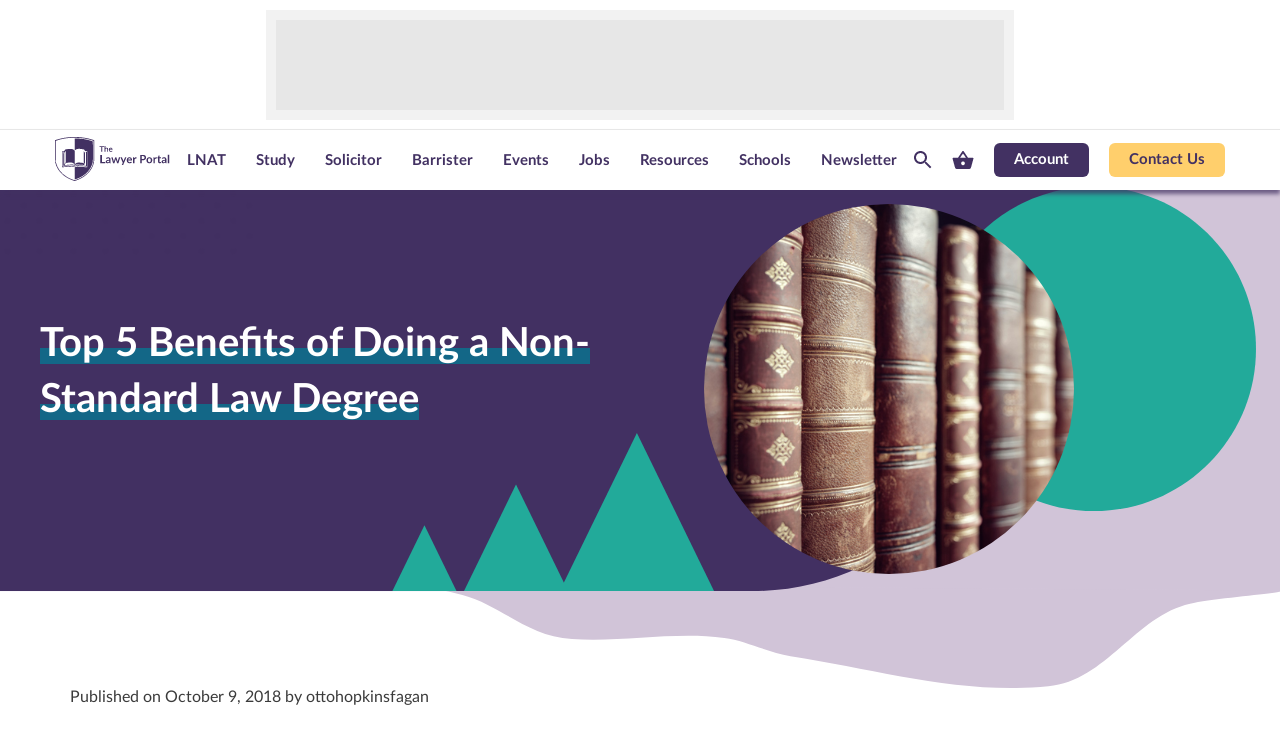

--- FILE ---
content_type: text/html; charset=UTF-8
request_url: https://www.thelawyerportal.com/blog/top-5-benefits-of-doing-a-non-standard-law-degree/
body_size: 45890
content:
<!doctype html>
<!--[if lt IE 7]>		<html class="no-js ie6 ie lt-ie10 lt-ie9 lt-ie8 lt-ie7" lang="en"> <![endif]-->
<!--[if IE 7]>			<html class="no-js ie7 ie lt-ie10 lt-ie9 lt-ie8 gt-ie6" lang="en"> <![endif]-->
<!--[if IE 8]>			<html class="no-js ie8 ie lt-ie10 lt-ie9 gt-ie6 gt-ie7" lang="en"> <![endif]-->
<!--[if IE 9]>			<html class="no-js ie9 ie lt-ie10 gt-ie6 gt-ie7 gt-ie8" lang="en"> <![endif]-->
<!--[if IE 10]>			<html class="no-js ie10 ie lt-ie11 gt-ie6 gt-ie7 gt-ie8 gt-ie9 good-browser" lang="en"> <![endif]-->
<!--[if !IE ]><!-->
<html class="no-js not-ie gt-ie6 gt-ie7 gt-ie8 gt-ie9 gt-ie10 good-browser" lang="en">
<!--<![endif]-->

<head>
	<meta charset="UTF-8">
	<meta name="viewport" content="width=device-width, initial-scale = 1.0">
	<meta name="google-site-verification" content="62lvSHky27iTm-I0jJ4mWhZ_pZc2MKSPczDEYp7kHKE" />

		<link rel="shortcut icon" href="//www.thelawyerportal.com/wp-content/themes/lawyerportal/assets/images/design/favicon.ico">
	<script type="8c6d474c3e2c8cab32eacaf9-text/javascript">
		window.MSInputMethodContext && document.documentMode && document.write('<script src="/wp-content/themes/medicportal/assets/js/ie11CustomProperties.js"><\/script>');
	</script>
        <!-- Google Tag Manager -->
    <script type="8c6d474c3e2c8cab32eacaf9-text/javascript">(function(w,d,s,l,i){w[l]=w[l]||[];w[l].push({'gtm.start':
    new Date().getTime(),event:'gtm.js'});var f=d.getElementsByTagName(s)[0],
    j=d.createElement(s),dl=l!='dataLayer'?'&l='+l:'';j.async=true;j.src=
    '//www.googletagmanager.com/gtm.js?id='+i+dl;f.parentNode.insertBefore(j,f);
    })(window,document,'script','dataLayer','GTM-5G64XW2');</script>
    <!-- End Google Tag Manager -->
    <!-- Google Consent Mode v2 -->
    <script type="8c6d474c3e2c8cab32eacaf9-text/javascript">
        window.dataLayer = window.dataLayer || [];
        function gtag() {
            dataLayer.push(arguments);
        }
        gtag("consent", "default", {
            ad_storage: "denied",
            ad_user_data: "denied",
            ad_personalization: "denied",
            analytics_storage: "denied",
            functionality_storage: "denied",
            personalization_storage: "denied",
            security_storage: "granted",
            wait_for_update: 2000,
        });
        gtag("set", "ads_data_redaction", true);
        gtag("set", "url_passthrough", true);
    </script>
    <!-- End Google Consent Mode v2 -->
        <meta http-equiv="x-dns-prefetch-control" content="on">
        <link rel="preconnect" href="//cdnjs.cloudflare.com" crossorigin>
        <link rel="preconnect" href="//fonts.googleapis.com" crossorigin>
        <link rel="preconnect" href="//platform.twitter.com" crossorigin>
        <link rel="preconnect" href="//pbs.twimg.com" crossorigin>
        <link rel="preconnect" href="//syndication.twitter.com" crossorigin>
        <link rel="preconnect" href="//cdn.syndication.twimg.com" crossorigin>
        <link rel="preconnect" href="//s3.amazonaws.com" crossorigin>
        <link rel="dns-prefetch" href="//cdnjs.cloudflare.com">
        <link rel="dns-prefetch" href="//www.google-analytics.com">
        <link rel="dns-prefetch" href="//fonts.googleapis.com">
        <link rel="dns-prefetch" href="//fonts.gstatic.com">
        <link rel="dns-prefetch" href="//platform.twitter.com">
        <link rel="dns-prefetch" href="//pbs.twimg.com">
        <link rel="dns-prefetch" href="//syndication.twitter.com">
        <link rel="dns-prefetch" href="//cdn.syndication.twimg.com">
        <link rel="dns-prefetch" href="//s3.amazonaws.com"><meta name='robots' content='index, follow, max-image-preview:large, max-snippet:-1, max-video-preview:-1' />
	<style>img:is([sizes="auto" i], [sizes^="auto," i]) { contain-intrinsic-size: 3000px 1500px }</style>
	
<!-- Google Tag Manager for WordPress by gtm4wp.com -->
<script data-cfasync="false" data-pagespeed-no-defer>
	var gtm4wp_datalayer_name = "dataLayer";
	var dataLayer = dataLayer || [];
	const gtm4wp_use_sku_instead = 0;
	const gtm4wp_currency = 'GBP';
	const gtm4wp_product_per_impression = 10;
	const gtm4wp_clear_ecommerce = false;
	const gtm4wp_datalayer_max_timeout = 2000;
</script>
<!-- End Google Tag Manager for WordPress by gtm4wp.com -->
	<!-- This site is optimized with the Yoast SEO Premium plugin v24.2 (Yoast SEO v26.6) - https://yoast.com/wordpress/plugins/seo/ -->
	<title>Top 5 Benefits of Doing a Non-Standard Law Degree | The Lawyer Portal</title>
	<meta name="description" content="Studying a non-standard law degree may be the right option for you to progress your legal career. Read more for the 5 benefits of a non-standard degree" />
	<link rel="canonical" href="https://www.thelawyerportal.com/blog/top-5-benefits-of-doing-a-non-standard-law-degree/" />
	<meta property="og:locale" content="en_US" />
	<meta property="og:type" content="article" />
	<meta property="og:title" content="Top 5 Benefits of Doing a Non-Standard Law Degree" />
	<meta property="og:description" content="Studying a non-standard law degree may be the right option for you to progress your legal career. Read more for the 5 benefits of a non-standard degree" />
	<meta property="og:url" content="https://www.thelawyerportal.com/blog/top-5-benefits-of-doing-a-non-standard-law-degree/" />
	<meta property="og:site_name" content="The Lawyer Portal" />
	<meta property="article:published_time" content="2018-10-09T09:00:44+00:00" />
	<meta property="article:modified_time" content="2020-10-19T10:50:39+00:00" />
	<meta property="og:image" content="https://www.thelawyerportal.com/wp-content/uploads/2018/10/books.jpg" />
	<meta property="og:image:width" content="724" />
	<meta property="og:image:height" content="483" />
	<meta property="og:image:type" content="image/jpeg" />
	<meta name="author" content="ottohopkinsfagan" />
	<meta name="twitter:card" content="summary_large_image" />
	<meta name="twitter:label1" content="Written by" />
	<meta name="twitter:data1" content="ottohopkinsfagan" />
	<meta name="twitter:label2" content="Est. reading time" />
	<meta name="twitter:data2" content="4 minutes" />
	<script type="application/ld+json" class="yoast-schema-graph">{"@context":"https://schema.org","@graph":[{"@type":"WebPage","@id":"https://www.thelawyerportal.com/blog/top-5-benefits-of-doing-a-non-standard-law-degree/","url":"https://www.thelawyerportal.com/blog/top-5-benefits-of-doing-a-non-standard-law-degree/","name":"Top 5 Benefits of Doing a Non-Standard Law Degree | The Lawyer Portal","isPartOf":{"@id":"https://www.thelawyerportal.com/#website"},"primaryImageOfPage":{"@id":"https://www.thelawyerportal.com/blog/top-5-benefits-of-doing-a-non-standard-law-degree/#primaryimage"},"image":{"@id":"https://www.thelawyerportal.com/blog/top-5-benefits-of-doing-a-non-standard-law-degree/#primaryimage"},"thumbnailUrl":"https://www.thelawyerportal.com/wp-content/uploads/2018/10/books.jpg","datePublished":"2018-10-09T09:00:44+00:00","dateModified":"2020-10-19T10:50:39+00:00","author":{"@id":"https://www.thelawyerportal.com/#/schema/person/806d0c94e4ae778b2b0cfcd09d263350"},"description":"Studying a non-standard law degree may be the right option for you to progress your legal career. Read more for the 5 benefits of a non-standard degree","breadcrumb":{"@id":"https://www.thelawyerportal.com/blog/top-5-benefits-of-doing-a-non-standard-law-degree/#breadcrumb"},"inLanguage":"en-US","potentialAction":[{"@type":"ReadAction","target":["https://www.thelawyerportal.com/blog/top-5-benefits-of-doing-a-non-standard-law-degree/"]}]},{"@type":"ImageObject","inLanguage":"en-US","@id":"https://www.thelawyerportal.com/blog/top-5-benefits-of-doing-a-non-standard-law-degree/#primaryimage","url":"https://www.thelawyerportal.com/wp-content/uploads/2018/10/books.jpg","contentUrl":"https://www.thelawyerportal.com/wp-content/uploads/2018/10/books.jpg","width":724,"height":483,"caption":"Top 10 Websites for Law Students"},{"@type":"BreadcrumbList","@id":"https://www.thelawyerportal.com/blog/top-5-benefits-of-doing-a-non-standard-law-degree/#breadcrumb","itemListElement":[{"@type":"ListItem","position":1,"name":"Home","item":"https://www.thelawyerportal.com/"},{"@type":"ListItem","position":2,"name":"Top 5 Benefits of Doing a Non-Standard Law Degree"}]},{"@type":"WebSite","@id":"https://www.thelawyerportal.com/#website","url":"https://www.thelawyerportal.com/","name":"The Lawyer Portal","description":"","potentialAction":[{"@type":"SearchAction","target":{"@type":"EntryPoint","urlTemplate":"https://www.thelawyerportal.com/?s={search_term_string}"},"query-input":{"@type":"PropertyValueSpecification","valueRequired":true,"valueName":"search_term_string"}}],"inLanguage":"en-US"},{"@type":"Person","@id":"https://www.thelawyerportal.com/#/schema/person/806d0c94e4ae778b2b0cfcd09d263350","name":"ottohopkinsfagan","image":{"@type":"ImageObject","inLanguage":"en-US","@id":"https://www.thelawyerportal.com/#/schema/person/image/","url":"https://secure.gravatar.com/avatar/992e4d1e03effeab35d7ca85287e8a621fc62e6cd2ea18b0ca7140f9f0e54f28?s=96&d=mm&r=g","contentUrl":"https://secure.gravatar.com/avatar/992e4d1e03effeab35d7ca85287e8a621fc62e6cd2ea18b0ca7140f9f0e54f28?s=96&d=mm&r=g","caption":"ottohopkinsfagan"},"url":"https://www.thelawyerportal.com/blog/author/ottohopkinsfagan/"}]}</script>
	<!-- / Yoast SEO Premium plugin. -->


<link rel='dns-prefetch' href='//pagead2.googlesyndication.com' />
<link rel='dns-prefetch' href='//cdn.jsdelivr.net' />
<link rel='dns-prefetch' href='//cdnjs.cloudflare.com' />
<link rel='stylesheet' id='styles-css' href='https://www.thelawyerportal.com/wp-content/themes/lawyerportal/assets/build/styles-default.css?ver=1768561934' type='text/css' media='all' />
<style id='classic-theme-styles-inline-css' type='text/css'>
/*! This file is auto-generated */
.wp-block-button__link{color:#fff;background-color:#32373c;border-radius:9999px;box-shadow:none;text-decoration:none;padding:calc(.667em + 2px) calc(1.333em + 2px);font-size:1.125em}.wp-block-file__button{background:#32373c;color:#fff;text-decoration:none}
</style>
<style id='global-styles-inline-css' type='text/css'>
:root{--wp--preset--aspect-ratio--square: 1;--wp--preset--aspect-ratio--4-3: 4/3;--wp--preset--aspect-ratio--3-4: 3/4;--wp--preset--aspect-ratio--3-2: 3/2;--wp--preset--aspect-ratio--2-3: 2/3;--wp--preset--aspect-ratio--16-9: 16/9;--wp--preset--aspect-ratio--9-16: 9/16;--wp--preset--color--black: #000000;--wp--preset--color--cyan-bluish-gray: #abb8c3;--wp--preset--color--white: #ffffff;--wp--preset--color--pale-pink: #f78da7;--wp--preset--color--vivid-red: #cf2e2e;--wp--preset--color--luminous-vivid-orange: #ff6900;--wp--preset--color--luminous-vivid-amber: #fcb900;--wp--preset--color--light-green-cyan: #7bdcb5;--wp--preset--color--vivid-green-cyan: #00d084;--wp--preset--color--pale-cyan-blue: #8ed1fc;--wp--preset--color--vivid-cyan-blue: #0693e3;--wp--preset--color--vivid-purple: #9b51e0;--wp--preset--gradient--vivid-cyan-blue-to-vivid-purple: linear-gradient(135deg,rgba(6,147,227,1) 0%,rgb(155,81,224) 100%);--wp--preset--gradient--light-green-cyan-to-vivid-green-cyan: linear-gradient(135deg,rgb(122,220,180) 0%,rgb(0,208,130) 100%);--wp--preset--gradient--luminous-vivid-amber-to-luminous-vivid-orange: linear-gradient(135deg,rgba(252,185,0,1) 0%,rgba(255,105,0,1) 100%);--wp--preset--gradient--luminous-vivid-orange-to-vivid-red: linear-gradient(135deg,rgba(255,105,0,1) 0%,rgb(207,46,46) 100%);--wp--preset--gradient--very-light-gray-to-cyan-bluish-gray: linear-gradient(135deg,rgb(238,238,238) 0%,rgb(169,184,195) 100%);--wp--preset--gradient--cool-to-warm-spectrum: linear-gradient(135deg,rgb(74,234,220) 0%,rgb(151,120,209) 20%,rgb(207,42,186) 40%,rgb(238,44,130) 60%,rgb(251,105,98) 80%,rgb(254,248,76) 100%);--wp--preset--gradient--blush-light-purple: linear-gradient(135deg,rgb(255,206,236) 0%,rgb(152,150,240) 100%);--wp--preset--gradient--blush-bordeaux: linear-gradient(135deg,rgb(254,205,165) 0%,rgb(254,45,45) 50%,rgb(107,0,62) 100%);--wp--preset--gradient--luminous-dusk: linear-gradient(135deg,rgb(255,203,112) 0%,rgb(199,81,192) 50%,rgb(65,88,208) 100%);--wp--preset--gradient--pale-ocean: linear-gradient(135deg,rgb(255,245,203) 0%,rgb(182,227,212) 50%,rgb(51,167,181) 100%);--wp--preset--gradient--electric-grass: linear-gradient(135deg,rgb(202,248,128) 0%,rgb(113,206,126) 100%);--wp--preset--gradient--midnight: linear-gradient(135deg,rgb(2,3,129) 0%,rgb(40,116,252) 100%);--wp--preset--font-size--small: 13px;--wp--preset--font-size--medium: 20px;--wp--preset--font-size--large: 36px;--wp--preset--font-size--x-large: 42px;--wp--preset--spacing--20: 0.44rem;--wp--preset--spacing--30: 0.67rem;--wp--preset--spacing--40: 1rem;--wp--preset--spacing--50: 1.5rem;--wp--preset--spacing--60: 2.25rem;--wp--preset--spacing--70: 3.38rem;--wp--preset--spacing--80: 5.06rem;--wp--preset--shadow--natural: 6px 6px 9px rgba(0, 0, 0, 0.2);--wp--preset--shadow--deep: 12px 12px 50px rgba(0, 0, 0, 0.4);--wp--preset--shadow--sharp: 6px 6px 0px rgba(0, 0, 0, 0.2);--wp--preset--shadow--outlined: 6px 6px 0px -3px rgba(255, 255, 255, 1), 6px 6px rgba(0, 0, 0, 1);--wp--preset--shadow--crisp: 6px 6px 0px rgba(0, 0, 0, 1);}:where(.is-layout-flex){gap: 0.5em;}:where(.is-layout-grid){gap: 0.5em;}body .is-layout-flex{display: flex;}.is-layout-flex{flex-wrap: wrap;align-items: center;}.is-layout-flex > :is(*, div){margin: 0;}body .is-layout-grid{display: grid;}.is-layout-grid > :is(*, div){margin: 0;}:where(.wp-block-columns.is-layout-flex){gap: 2em;}:where(.wp-block-columns.is-layout-grid){gap: 2em;}:where(.wp-block-post-template.is-layout-flex){gap: 1.25em;}:where(.wp-block-post-template.is-layout-grid){gap: 1.25em;}.has-black-color{color: var(--wp--preset--color--black) !important;}.has-cyan-bluish-gray-color{color: var(--wp--preset--color--cyan-bluish-gray) !important;}.has-white-color{color: var(--wp--preset--color--white) !important;}.has-pale-pink-color{color: var(--wp--preset--color--pale-pink) !important;}.has-vivid-red-color{color: var(--wp--preset--color--vivid-red) !important;}.has-luminous-vivid-orange-color{color: var(--wp--preset--color--luminous-vivid-orange) !important;}.has-luminous-vivid-amber-color{color: var(--wp--preset--color--luminous-vivid-amber) !important;}.has-light-green-cyan-color{color: var(--wp--preset--color--light-green-cyan) !important;}.has-vivid-green-cyan-color{color: var(--wp--preset--color--vivid-green-cyan) !important;}.has-pale-cyan-blue-color{color: var(--wp--preset--color--pale-cyan-blue) !important;}.has-vivid-cyan-blue-color{color: var(--wp--preset--color--vivid-cyan-blue) !important;}.has-vivid-purple-color{color: var(--wp--preset--color--vivid-purple) !important;}.has-black-background-color{background-color: var(--wp--preset--color--black) !important;}.has-cyan-bluish-gray-background-color{background-color: var(--wp--preset--color--cyan-bluish-gray) !important;}.has-white-background-color{background-color: var(--wp--preset--color--white) !important;}.has-pale-pink-background-color{background-color: var(--wp--preset--color--pale-pink) !important;}.has-vivid-red-background-color{background-color: var(--wp--preset--color--vivid-red) !important;}.has-luminous-vivid-orange-background-color{background-color: var(--wp--preset--color--luminous-vivid-orange) !important;}.has-luminous-vivid-amber-background-color{background-color: var(--wp--preset--color--luminous-vivid-amber) !important;}.has-light-green-cyan-background-color{background-color: var(--wp--preset--color--light-green-cyan) !important;}.has-vivid-green-cyan-background-color{background-color: var(--wp--preset--color--vivid-green-cyan) !important;}.has-pale-cyan-blue-background-color{background-color: var(--wp--preset--color--pale-cyan-blue) !important;}.has-vivid-cyan-blue-background-color{background-color: var(--wp--preset--color--vivid-cyan-blue) !important;}.has-vivid-purple-background-color{background-color: var(--wp--preset--color--vivid-purple) !important;}.has-black-border-color{border-color: var(--wp--preset--color--black) !important;}.has-cyan-bluish-gray-border-color{border-color: var(--wp--preset--color--cyan-bluish-gray) !important;}.has-white-border-color{border-color: var(--wp--preset--color--white) !important;}.has-pale-pink-border-color{border-color: var(--wp--preset--color--pale-pink) !important;}.has-vivid-red-border-color{border-color: var(--wp--preset--color--vivid-red) !important;}.has-luminous-vivid-orange-border-color{border-color: var(--wp--preset--color--luminous-vivid-orange) !important;}.has-luminous-vivid-amber-border-color{border-color: var(--wp--preset--color--luminous-vivid-amber) !important;}.has-light-green-cyan-border-color{border-color: var(--wp--preset--color--light-green-cyan) !important;}.has-vivid-green-cyan-border-color{border-color: var(--wp--preset--color--vivid-green-cyan) !important;}.has-pale-cyan-blue-border-color{border-color: var(--wp--preset--color--pale-cyan-blue) !important;}.has-vivid-cyan-blue-border-color{border-color: var(--wp--preset--color--vivid-cyan-blue) !important;}.has-vivid-purple-border-color{border-color: var(--wp--preset--color--vivid-purple) !important;}.has-vivid-cyan-blue-to-vivid-purple-gradient-background{background: var(--wp--preset--gradient--vivid-cyan-blue-to-vivid-purple) !important;}.has-light-green-cyan-to-vivid-green-cyan-gradient-background{background: var(--wp--preset--gradient--light-green-cyan-to-vivid-green-cyan) !important;}.has-luminous-vivid-amber-to-luminous-vivid-orange-gradient-background{background: var(--wp--preset--gradient--luminous-vivid-amber-to-luminous-vivid-orange) !important;}.has-luminous-vivid-orange-to-vivid-red-gradient-background{background: var(--wp--preset--gradient--luminous-vivid-orange-to-vivid-red) !important;}.has-very-light-gray-to-cyan-bluish-gray-gradient-background{background: var(--wp--preset--gradient--very-light-gray-to-cyan-bluish-gray) !important;}.has-cool-to-warm-spectrum-gradient-background{background: var(--wp--preset--gradient--cool-to-warm-spectrum) !important;}.has-blush-light-purple-gradient-background{background: var(--wp--preset--gradient--blush-light-purple) !important;}.has-blush-bordeaux-gradient-background{background: var(--wp--preset--gradient--blush-bordeaux) !important;}.has-luminous-dusk-gradient-background{background: var(--wp--preset--gradient--luminous-dusk) !important;}.has-pale-ocean-gradient-background{background: var(--wp--preset--gradient--pale-ocean) !important;}.has-electric-grass-gradient-background{background: var(--wp--preset--gradient--electric-grass) !important;}.has-midnight-gradient-background{background: var(--wp--preset--gradient--midnight) !important;}.has-small-font-size{font-size: var(--wp--preset--font-size--small) !important;}.has-medium-font-size{font-size: var(--wp--preset--font-size--medium) !important;}.has-large-font-size{font-size: var(--wp--preset--font-size--large) !important;}.has-x-large-font-size{font-size: var(--wp--preset--font-size--x-large) !important;}
:where(.wp-block-post-template.is-layout-flex){gap: 1.25em;}:where(.wp-block-post-template.is-layout-grid){gap: 1.25em;}
:where(.wp-block-columns.is-layout-flex){gap: 2em;}:where(.wp-block-columns.is-layout-grid){gap: 2em;}
:root :where(.wp-block-pullquote){font-size: 1.5em;line-height: 1.6;}
</style>
<style id='woocommerce-inline-inline-css' type='text/css'>
.woocommerce form .form-row .required { visibility: visible; }
</style>
<link rel='stylesheet' id='learndash_quiz_front_css-css' href='//www.thelawyerportal.com/wp-content/plugins/sfwd-lms/themes/legacy/templates/learndash_quiz_front.min.css?ver=4.25.7.1' type='text/css' media='all' />
<link rel='stylesheet' id='dashicons-css' href='https://www.thelawyerportal.com/wp/wp-includes/css/dashicons.min.css?ver=6.8.3' type='text/css' media='all' />
<link rel='stylesheet' id='learndash-css' href='//www.thelawyerportal.com/wp-content/plugins/sfwd-lms/src/assets/dist/css/styles.css?ver=4.25.7.1' type='text/css' media='all' />
<link rel='stylesheet' id='jquery-dropdown-css-css' href='//www.thelawyerportal.com/wp-content/plugins/sfwd-lms/assets/css/jquery.dropdown.min.css?ver=4.25.7.1' type='text/css' media='all' />
<link rel='stylesheet' id='learndash_lesson_video-css' href='//www.thelawyerportal.com/wp-content/plugins/sfwd-lms/themes/legacy/templates/learndash_lesson_video.min.css?ver=4.25.7.1' type='text/css' media='all' />
<link rel='stylesheet' id='learndash-admin-bar-css' href='https://www.thelawyerportal.com/wp-content/plugins/sfwd-lms/src/assets/dist/css/admin-bar/styles.css?ver=4.25.7.1' type='text/css' media='all' />
<link rel='stylesheet' id='learndash-course-grid-skin-grid-css' href='https://www.thelawyerportal.com/wp-content/plugins/sfwd-lms/includes/course-grid/templates/skins/grid/style.css?ver=4.25.7.1' type='text/css' media='all' />
<link rel='stylesheet' id='learndash-course-grid-pagination-css' href='https://www.thelawyerportal.com/wp-content/plugins/sfwd-lms/includes/course-grid/templates/pagination/style.css?ver=4.25.7.1' type='text/css' media='all' />
<link rel='stylesheet' id='learndash-course-grid-filter-css' href='https://www.thelawyerportal.com/wp-content/plugins/sfwd-lms/includes/course-grid/templates/filter/style.css?ver=4.25.7.1' type='text/css' media='all' />
<link rel='stylesheet' id='learndash-course-grid-card-grid-1-css' href='https://www.thelawyerportal.com/wp-content/plugins/sfwd-lms/includes/course-grid/templates/cards/grid-1/style.css?ver=4.25.7.1' type='text/css' media='all' />
<link rel='stylesheet' id='jquery-modal-css' href='https://www.thelawyerportal.com/wp-content/plugins/variation-switcher-in-cart-for-woocommerce/assets/js/jquery-modal/jquery.modal.min.css?ver=2.5.0' type='text/css' media='all' />
<link rel='stylesheet' id='vrn-frontend-css' href='https://www.thelawyerportal.com/wp-content/plugins/variation-switcher-in-cart-for-woocommerce/assets/css/vrn-frontend.css?ver=2.5.0' type='text/css' media='all' />
<link rel='stylesheet' id='learndash-front-css' href='//www.thelawyerportal.com/wp-content/plugins/sfwd-lms/themes/ld30/assets/css/learndash.min.css?ver=4.25.7.1' type='text/css' media='all' />
<style id='learndash-front-inline-css' type='text/css'>
		.learndash-wrapper .ld-item-list .ld-item-list-item.ld-is-next,
		.learndash-wrapper .wpProQuiz_content .wpProQuiz_questionListItem label:focus-within {
			border-color: #423162;
		}

		/*
		.learndash-wrapper a:not(.ld-button):not(#quiz_continue_link):not(.ld-focus-menu-link):not(.btn-blue):not(#quiz_continue_link):not(.ld-js-register-account):not(#ld-focus-mode-course-heading):not(#btn-join):not(.ld-item-name):not(.ld-table-list-item-preview):not(.ld-lesson-item-preview-heading),
		 */

		.learndash-wrapper .ld-breadcrumbs a,
		.learndash-wrapper .ld-lesson-item.ld-is-current-lesson .ld-lesson-item-preview-heading,
		.learndash-wrapper .ld-lesson-item.ld-is-current-lesson .ld-lesson-title,
		.learndash-wrapper .ld-primary-color-hover:hover,
		.learndash-wrapper .ld-primary-color,
		.learndash-wrapper .ld-primary-color-hover:hover,
		.learndash-wrapper .ld-primary-color,
		.learndash-wrapper .ld-tabs .ld-tabs-navigation .ld-tab.ld-active,
		.learndash-wrapper .ld-button.ld-button-transparent,
		.learndash-wrapper .ld-button.ld-button-reverse,
		.learndash-wrapper .ld-icon-certificate,
		.learndash-wrapper .ld-login-modal .ld-login-modal-login .ld-modal-heading,
		#wpProQuiz_user_content a,
		.learndash-wrapper .ld-item-list .ld-item-list-item a.ld-item-name:hover,
		.learndash-wrapper .ld-focus-comments__heading-actions .ld-expand-button,
		.learndash-wrapper .ld-focus-comments__heading a,
		.learndash-wrapper .ld-focus-comments .comment-respond a,
		.learndash-wrapper .ld-focus-comment .ld-comment-reply a.comment-reply-link:hover,
		.learndash-wrapper .ld-expand-button.ld-button-alternate {
			color: #423162 !important;
		}

		.learndash-wrapper .ld-focus-comment.bypostauthor>.ld-comment-wrapper,
		.learndash-wrapper .ld-focus-comment.role-group_leader>.ld-comment-wrapper,
		.learndash-wrapper .ld-focus-comment.role-administrator>.ld-comment-wrapper {
			background-color:rgba(66, 49, 98, 0.03) !important;
		}


		.learndash-wrapper .ld-primary-background,
		.learndash-wrapper .ld-tabs .ld-tabs-navigation .ld-tab.ld-active:after {
			background: #423162 !important;
		}



		.learndash-wrapper .ld-course-navigation .ld-lesson-item.ld-is-current-lesson .ld-status-incomplete,
		.learndash-wrapper .ld-focus-comment.bypostauthor:not(.ptype-sfwd-assignment) >.ld-comment-wrapper>.ld-comment-avatar img,
		.learndash-wrapper .ld-focus-comment.role-group_leader>.ld-comment-wrapper>.ld-comment-avatar img,
		.learndash-wrapper .ld-focus-comment.role-administrator>.ld-comment-wrapper>.ld-comment-avatar img {
			border-color: #423162 !important;
		}



		.learndash-wrapper .ld-loading::before {
			border-top:3px solid #423162 !important;
		}

		.learndash-wrapper .ld-button:hover:not([disabled]):not(.ld-button-transparent):not(.ld--ignore-inline-css),
		#learndash-tooltips .ld-tooltip:after,
		#learndash-tooltips .ld-tooltip,
		.ld-tooltip:not(.ld-tooltip--modern) [role="tooltip"],
		.learndash-wrapper .ld-primary-background,
		.learndash-wrapper .btn-join:not(.ld--ignore-inline-css),
		.learndash-wrapper #btn-join:not(.ld--ignore-inline-css),
		.learndash-wrapper .ld-button:not([disabled]):not(.ld-button-reverse):not(.ld-button-transparent):not(.ld--ignore-inline-css),
		.learndash-wrapper .ld-expand-button:not([disabled]),
		.learndash-wrapper .wpProQuiz_content .wpProQuiz_button:not([disabled]):not(.wpProQuiz_button_reShowQuestion):not(.wpProQuiz_button_restartQuiz),
		.learndash-wrapper .wpProQuiz_content .wpProQuiz_button2:not([disabled]),
		.learndash-wrapper .ld-focus .ld-focus-sidebar .ld-course-navigation-heading,
		.learndash-wrapper .ld-focus-comments .form-submit #submit,
		.learndash-wrapper .ld-login-modal input[type='submit']:not([disabled]),
		.learndash-wrapper .ld-login-modal .ld-login-modal-register:not([disabled]),
		.learndash-wrapper .wpProQuiz_content .wpProQuiz_certificate a.btn-blue:not([disabled]),
		.learndash-wrapper .ld-focus .ld-focus-header .ld-user-menu .ld-user-menu-items a:not([disabled]),
		#wpProQuiz_user_content table.wp-list-table thead th,
		#wpProQuiz_overlay_close:not([disabled]),
		.learndash-wrapper .ld-expand-button.ld-button-alternate:not([disabled]) .ld-icon {
			background-color: #423162 !important;
			color: #ffffff;
		}

		.learndash-wrapper .ld-focus .ld-focus-sidebar .ld-focus-sidebar-trigger:not([disabled]):not(:hover):not(:focus) .ld-icon {
			background-color: #423162;
		}

		.learndash-wrapper .ld-focus .ld-focus-sidebar .ld-focus-sidebar-trigger:hover .ld-icon,
		.learndash-wrapper .ld-focus .ld-focus-sidebar .ld-focus-sidebar-trigger:focus .ld-icon {
			border-color: #423162;
			color: #423162;
		}

		.learndash-wrapper .ld-button:focus:not(.ld-button-transparent):not(.ld--ignore-inline-css),
		.learndash-wrapper .btn-join:focus:not(.ld--ignore-inline-css),
		.learndash-wrapper #btn-join:focus:not(.ld--ignore-inline-css),
		.learndash-wrapper .ld-expand-button:focus,
		.learndash-wrapper .wpProQuiz_content .wpProQuiz_button:not(.wpProQuiz_button_reShowQuestion):focus:not(.wpProQuiz_button_restartQuiz),
		.learndash-wrapper .wpProQuiz_content .wpProQuiz_button2:focus,
		.learndash-wrapper .ld-focus-comments .form-submit #submit,
		.learndash-wrapper .ld-login-modal input[type='submit']:focus,
		.learndash-wrapper .ld-login-modal .ld-login-modal-register:focus,
		.learndash-wrapper .wpProQuiz_content .wpProQuiz_certificate a.btn-blue:focus {
			opacity: 0.75; /* Replicates the hover/focus states pre-4.21.3. */
			outline-color: #423162;
		}

		.learndash-wrapper .ld-button:hover:not(.ld-button-transparent):not(.ld--ignore-inline-css),
		.learndash-wrapper .btn-join:hover:not(.ld--ignore-inline-css),
		.learndash-wrapper #btn-join:hover:not(.ld--ignore-inline-css),
		.learndash-wrapper .ld-expand-button:hover,
		.learndash-wrapper .wpProQuiz_content .wpProQuiz_button:not(.wpProQuiz_button_reShowQuestion):hover:not(.wpProQuiz_button_restartQuiz),
		.learndash-wrapper .wpProQuiz_content .wpProQuiz_button2:hover,
		.learndash-wrapper .ld-focus-comments .form-submit #submit,
		.learndash-wrapper .ld-login-modal input[type='submit']:hover,
		.learndash-wrapper .ld-login-modal .ld-login-modal-register:hover,
		.learndash-wrapper .wpProQuiz_content .wpProQuiz_certificate a.btn-blue:hover {
			background-color: #423162; /* Replicates the hover/focus states pre-4.21.3. */
			opacity: 0.85; /* Replicates the hover/focus states pre-4.21.3. */
		}

		.learndash-wrapper .ld-item-list .ld-item-search .ld-closer:focus {
			border-color: #423162;
		}

		.learndash-wrapper .ld-focus .ld-focus-header .ld-user-menu .ld-user-menu-items:before {
			border-bottom-color: #423162 !important;
		}

		.learndash-wrapper .ld-button.ld-button-transparent:hover {
			background: transparent !important;
		}

		.learndash-wrapper .ld-button.ld-button-transparent:focus {
			outline-color: #423162;
		}

		.learndash-wrapper .ld-focus .ld-focus-header .sfwd-mark-complete .learndash_mark_complete_button:not(.ld--ignore-inline-css),
		.learndash-wrapper .ld-focus .ld-focus-header #sfwd-mark-complete #learndash_mark_complete_button,
		.learndash-wrapper .ld-button.ld-button-transparent,
		.learndash-wrapper .ld-button.ld-button-alternate,
		.learndash-wrapper .ld-expand-button.ld-button-alternate {
			background-color:transparent !important;
		}

		.learndash-wrapper .ld-focus-header .ld-user-menu .ld-user-menu-items a,
		.learndash-wrapper .ld-button.ld-button-reverse:hover,
		.learndash-wrapper .ld-alert-success .ld-alert-icon.ld-icon-certificate,
		.learndash-wrapper .ld-alert-warning .ld-button,
		.learndash-wrapper .ld-primary-background.ld-status {
			color:white !important;
		}

		.learndash-wrapper .ld-status.ld-status-unlocked {
			background-color: rgba(66,49,98,0.2) !important;
			color: #423162 !important;
		}

		.learndash-wrapper .wpProQuiz_content .wpProQuiz_addToplist {
			background-color: rgba(66,49,98,0.1) !important;
			border: 1px solid #423162 !important;
		}

		.learndash-wrapper .wpProQuiz_content .wpProQuiz_toplistTable th {
			background: #423162 !important;
		}

		.learndash-wrapper .wpProQuiz_content .wpProQuiz_toplistTrOdd {
			background-color: rgba(66,49,98,0.1) !important;
		}


		.learndash-wrapper .wpProQuiz_content .wpProQuiz_time_limit .wpProQuiz_progress {
			background-color: #423162 !important;
		}
		
		.learndash-wrapper #quiz_continue_link,
		.learndash-wrapper .ld-secondary-background,
		.learndash-wrapper .learndash_mark_complete_button:not(.ld--ignore-inline-css),
		.learndash-wrapper #learndash_mark_complete_button,
		.learndash-wrapper .ld-status-complete,
		.learndash-wrapper .ld-alert-success .ld-button,
		.learndash-wrapper .ld-alert-success .ld-alert-icon {
			background-color: #ffcf6c !important;
		}

		.learndash-wrapper #quiz_continue_link:focus,
		.learndash-wrapper .learndash_mark_complete_button:focus:not(.ld--ignore-inline-css),
		.learndash-wrapper #learndash_mark_complete_button:focus,
		.learndash-wrapper .ld-alert-success .ld-button:focus {
			outline-color: #ffcf6c;
		}

		.learndash-wrapper .wpProQuiz_content a#quiz_continue_link {
			background-color: #ffcf6c !important;
		}

		.learndash-wrapper .wpProQuiz_content a#quiz_continue_link:focus {
			outline-color: #ffcf6c;
		}

		.learndash-wrapper .course_progress .sending_progress_bar {
			background: #ffcf6c !important;
		}

		.learndash-wrapper .wpProQuiz_content .wpProQuiz_button_reShowQuestion:hover, .learndash-wrapper .wpProQuiz_content .wpProQuiz_button_restartQuiz:hover {
			background-color: #ffcf6c !important;
			opacity: 0.75;
		}

		.learndash-wrapper .wpProQuiz_content .wpProQuiz_button_reShowQuestion:focus,
		.learndash-wrapper .wpProQuiz_content .wpProQuiz_button_restartQuiz:focus {
			outline-color: #ffcf6c;
		}

		.learndash-wrapper .ld-secondary-color-hover:hover,
		.learndash-wrapper .ld-secondary-color,
		.learndash-wrapper .ld-focus .ld-focus-header .sfwd-mark-complete .learndash_mark_complete_button:not(.ld--ignore-inline-css),
		.learndash-wrapper .ld-focus .ld-focus-header #sfwd-mark-complete #learndash_mark_complete_button,
		.learndash-wrapper .ld-focus .ld-focus-header .sfwd-mark-complete:after {
			color: #ffcf6c !important;
		}

		.learndash-wrapper .ld-secondary-in-progress-icon {
			border-left-color: #ffcf6c !important;
			border-top-color: #ffcf6c !important;
		}

		.learndash-wrapper .ld-alert-success {
			border-color: #ffcf6c;
			background-color: transparent !important;
			color: #ffcf6c;
		}

		
		.learndash-wrapper .ld-alert-warning {
			background-color:transparent;
		}

		.learndash-wrapper .ld-status-waiting,
		.learndash-wrapper .ld-alert-warning .ld-alert-icon {
			background-color: #dd3333 !important;
		}

		.learndash-wrapper .ld-tertiary-color-hover:hover,
		.learndash-wrapper .ld-tertiary-color,
		.learndash-wrapper .ld-alert-warning {
			color: #dd3333 !important;
		}

		.learndash-wrapper .ld-tertiary-background {
			background-color: #dd3333 !important;
		}

		.learndash-wrapper .ld-alert-warning {
			border-color: #dd3333 !important;
		}

		.learndash-wrapper .ld-tertiary-background,
		.learndash-wrapper .ld-alert-warning .ld-alert-icon {
			color:white !important;
		}

		.learndash-wrapper .wpProQuiz_content .wpProQuiz_reviewQuestion li.wpProQuiz_reviewQuestionReview,
		.learndash-wrapper .wpProQuiz_content .wpProQuiz_box li.wpProQuiz_reviewQuestionReview {
			background-color: #dd3333 !important;
		}

		
</style>
<link rel='stylesheet' id='tablepress-default-css' href='https://www.thelawyerportal.com/wp-content/plugins/tablepress/css/build/default.css?ver=3.2.6' type='text/css' media='all' />
<link rel='stylesheet' id='wp-h5p-xapi-css' href='https://www.thelawyerportal.com/wp-content/plugins/tin-canny-learndash-reporting/src/h5p-xapi/wp-h5p-xapi.css?ver=4.2.0.2' type='text/css' media='all' />
<link rel='stylesheet' id='snc-style-css' href='https://www.thelawyerportal.com/wp-content/plugins/tin-canny-learndash-reporting/src/uncanny-articulate-and-captivate/assets/css/style.min.css?ver=4.2.0.2' type='text/css' media='all' />
<script type="text/template" id="tmpl-variation-template">
	<div class="woocommerce-variation-description">{{{ data.variation.variation_description }}}</div>
	<div class="woocommerce-variation-price">{{{ data.variation.price_html }}}</div>
</script>
<script type="text/template" id="tmpl-unavailable-variation-template">
	<p>Sorry, this product is unavailable. Please choose a different combination.</p>
</script>
<script type="8c6d474c3e2c8cab32eacaf9-text/javascript" src="https://www.thelawyerportal.com/wp/wp-includes/js/jquery/jquery.min.js?ver=3.7.1" id="jquery-core-js"></script>
<script type="8c6d474c3e2c8cab32eacaf9-text/javascript" src="https://www.thelawyerportal.com/wp/wp-includes/js/jquery/jquery-migrate.min.js?ver=3.4.1" id="jquery-migrate-js"></script>
<script type="8c6d474c3e2c8cab32eacaf9-text/javascript" src="https://www.thelawyerportal.com/wp/wp-includes/js/underscore.min.js?ver=1.13.7" id="underscore-js"></script>
<script type="8c6d474c3e2c8cab32eacaf9-text/javascript" id="wp-util-js-extra">
/* <![CDATA[ */
var _wpUtilSettings = {"ajax":{"url":"\/wp\/wp-admin\/admin-ajax.php"}};
/* ]]> */
</script>
<script type="8c6d474c3e2c8cab32eacaf9-text/javascript" src="https://www.thelawyerportal.com/wp/wp-includes/js/wp-util.min.js?ver=6.8.3" id="wp-util-js"></script>
<script type="8c6d474c3e2c8cab32eacaf9-text/javascript" src="https://www.thelawyerportal.com/wp-content/plugins/woocommerce/assets/js/jquery-blockui/jquery.blockUI.min.js?ver=2.7.0-wc.10.4.3" id="wc-jquery-blockui-js" data-wp-strategy="defer"></script>
<script type="8c6d474c3e2c8cab32eacaf9-text/javascript" src="https://pagead2.googlesyndication.com/pagead/js/adsbygoogle.js?client=ca-pub-3061970342297362&amp;ver=6.8.3" id="gam_script-js"></script>
<script type="8c6d474c3e2c8cab32eacaf9-text/javascript" id="gam_script-js-after">
/* <![CDATA[ */
var PWT={}; //Initialize Namespace
                var googletag = googletag || {};
                googletag.cmd = googletag.cmd || [];
                var gptRan = false;
                PWT.jsLoaded = function(){ //PubMatic pwt.js on load callback is used to load GPT
                    loadGPT();
                };
                var loadGPT = function() {
                    // Check the gptRan flag
                    if (!gptRan) {
                        gptRan = true;
                        var gads = document.createElement('script');
                        var useSSL = 'https:' == document.location.protocol;
                        gads.src = (useSSL ? 'https:' : 'http:') + '//securepubads.g.doubleclick.net/tag/js/gpt.js';
                        var node = document.getElementsByTagName('script')[0];
                        node.parentNode.insertBefore(gads, node);
                    }
                };
                // Failsafe to call gpt
                setTimeout(loadGPT, 500);
            </script>
<!--GPT Tag ends here -->
<!--Wrapper Tag starts here -->
<script type="8c6d474c3e2c8cab32eacaf9-text/javascript">
(function() {
	var purl = window.location.href;
	var url = '//ads.pubmatic.com/AdServer/js/pwt/158698/9002';
	var profileVersionId = '';
	if(purl.indexOf('pwtv=')>0){
		var regexp = /pwtv=(.*?)(&|$)/g;
		var matches = regexp.exec(purl);
		if(matches.length >= 2 && matches[1].length > 0){
			profileVersionId = '/'+matches[1];
		}
	}
	var wtads = document.createElement('script');
	wtads.async = true;
	wtads.type = 'text/javascript';
	wtads.src = url+profileVersionId+'/pwt.js';
	var node = document.getElementsByTagName('script')[0];
	node.parentNode.insertBefore(wtads, node);
})();
</script>

<script type="8c6d474c3e2c8cab32eacaf9-text/javascript">
  window.googletag = window.googletag || {cmd: []};
  googletag.cmd.push(function() {

        bannerMapping = googletag.sizeMapping().
  			addSize([0, 0], [1, 1]).
  			addSize([320, 0], [[320, 50], [320, 100], [300, 50]]).
  			addSize([801, 0], [728, 90]).
  			addSize([1024, 0], [[728, 90], [970, 90], [970, 250]]).
  			build();

        leaderMapping = googletag.sizeMapping().
  			addSize([0, 0], [1, 1]).
  			addSize([320, 0], [320, 50]).
  			addSize([801, 0], [728, 90]).
  			build();

        mobileMapping = googletag.sizeMapping().
  			addSize([0, 0], [1, 1]).
  			addSize([320, 0], [320, 50]).
  			addSize([801, 0], [1, 1]).
  			build();


    googletag.defineSlot('/22468189699/TLP/banner', [[300, 50], [728, 90], [320, 100], [320, 50], [970, 90], [970, 250]], 'div-gpt-ad-1666191809210-0').defineSizeMapping(bannerMapping).addService(googletag.pubads());
    googletag.defineSlot('/22468189699/TLP/leaderboard', [[728, 90], [320, 50]], 'div-gpt-ad-1666191809210-1').defineSizeMapping(leaderMapping).addService(googletag.pubads());
    googletag.defineSlot('/22468189699/TLP/mpu', [300, 250], 'div-gpt-ad-1666191809210-2').addService(googletag.pubads());
    googletag.defineSlot('/22468189699/TLP/mpu2', [300, 250], 'div-gpt-ad-1666191809210-3').addService(googletag.pubads());
    googletag.defineSlot('/22468189699/TLP/mpu3', [300, 250], 'div-gpt-ad-1666191809210-4').addService(googletag.pubads());
    googletag.defineSlot('/22468189699/TLP/In-Content', [300, 250], 'div-gpt-ad-1666191809210-5').addService(googletag.pubads());
    googletag.defineSlot('/22468189699/TLP/mobbanner', [320, 50], 'div-gpt-ad-1666191809210-6').defineSizeMapping(mobileMapping).addService(googletag.pubads());
    googletag.pubads().enableSingleRequest();
    googletag.pubads().collapseEmptyDivs();
    googletag.enableServices();
  });
/* ]]> */
</script>
<script type="8c6d474c3e2c8cab32eacaf9-text/javascript" id="jquery-modal-js-extra">
/* <![CDATA[ */
var jquery_modal_params = [];
/* ]]> */
</script>
<script type="8c6d474c3e2c8cab32eacaf9-text/javascript" src="https://www.thelawyerportal.com/wp-content/plugins/variation-switcher-in-cart-for-woocommerce/assets/js/jquery-modal/jquery.modal.min.js?ver=2.5.0" id="jquery-modal-js"></script>
<script type="8c6d474c3e2c8cab32eacaf9-text/javascript" id="vrn-frontend-js-extra">
/* <![CDATA[ */
var vrn_frontend_params = {"ajax_url":"https:\/\/www.thelawyerportal.com\/wp\/wp-admin\/admin-ajax.php","switch_variation_nonce":"b2f58487e4","enabled_in_checkout":"","reload_after_variation_change":"no"};
/* ]]> */
</script>
<script type="8c6d474c3e2c8cab32eacaf9-text/javascript" src="https://www.thelawyerportal.com/wp-content/plugins/variation-switcher-in-cart-for-woocommerce/assets/js/frontend/vrn-frontend.js?ver=2.5.0" id="vrn-frontend-js"></script>
<script defer type="8c6d474c3e2c8cab32eacaf9-text/javascript" src="https://cdn.jsdelivr.net/npm/es6-promise@4/dist/es6-promise.auto.min.js?ver=6.8.3" id="promisePolyfill-js"></script>
<script defer type="8c6d474c3e2c8cab32eacaf9-text/javascript" src="https://cdnjs.cloudflare.com/ajax/libs/screenfull.js/5.0.0/screenfull.min.js?ver=6.8.3" id="screenfull-js"></script>
<script type="8c6d474c3e2c8cab32eacaf9-text/javascript" id="wp-h5p-xapi-js-before">
/* <![CDATA[ */
WP_H5P_XAPI_STATEMENT_URL = 'https://www.thelawyerportal.com/wp/wp-admin/admin-ajax.php?action=process-xapi-statement';WP_H5P_XAPI_CONTEXTACTIVITY = JSON.parse( '{"id":"https:\/\/www.thelawyerportal.com\/blog\/top-5-benefits-of-doing-a-non-standard-law-degree\/","definition":{"name":{"en":"Top 5 Benefits of Doing a Non-Standard Law Degree | The Lawyer Portal"},"moreInfo":"https:\/\/www.thelawyerportal.com\/blog\/top-5-benefits-of-doing-a-non-standard-law-degree\/"}}' );
/* ]]> */
</script>
<script type="8c6d474c3e2c8cab32eacaf9-text/javascript" src="https://www.thelawyerportal.com/wp-content/plugins/tin-canny-learndash-reporting/src/h5p-xapi/wp-h5p-xapi.js?ver=4.2.0.2" id="wp-h5p-xapi-js"></script>
<link rel="https://api.w.org/" href="https://www.thelawyerportal.com/wp-json/" /><link rel="alternate" title="JSON" type="application/json" href="https://www.thelawyerportal.com/wp-json/wp/v2/posts/16200" /><link rel="alternate" title="oEmbed (JSON)" type="application/json+oembed" href="https://www.thelawyerportal.com/wp-json/oembed/1.0/embed?url=https%3A%2F%2Fwww.thelawyerportal.com%2Fblog%2Ftop-5-benefits-of-doing-a-non-standard-law-degree%2F" />
<link rel="alternate" title="oEmbed (XML)" type="text/xml+oembed" href="https://www.thelawyerportal.com/wp-json/oembed/1.0/embed?url=https%3A%2F%2Fwww.thelawyerportal.com%2Fblog%2Ftop-5-benefits-of-doing-a-non-standard-law-degree%2F&#038;format=xml" />
<style>:root {
			--lazy-loader-animation-duration: 300ms;
		}
		  
		.lazyload {
	display: block;
}

.lazyload,
        .lazyloading {
			opacity: 0;
		}


		.lazyloaded {
			opacity: 1;
			transition: opacity 300ms;
			transition: opacity var(--lazy-loader-animation-duration);
		}</style><noscript><style>.lazyload { display: none; } .lazyload[class*="lazy-loader-background-element-"] { display: block; opacity: 1; }</style></noscript><!-- Stream WordPress user activity plugin v4.1.1 -->

<!-- Google Tag Manager for WordPress by gtm4wp.com -->
<!-- GTM Container placement set to off -->
<script data-cfasync="false" data-pagespeed-no-defer>
	var dataLayer_content = {"pagePostType":"post","pagePostType2":"single-post","pageCategory":["llb","non-law-student"],"pagePostAuthor":"ottohopkinsfagan"};
	dataLayer.push( dataLayer_content );
</script>
<script data-cfasync="false" data-pagespeed-no-defer>
	console.warn && console.warn("[GTM4WP] Google Tag Manager container code placement set to OFF !!!");
	console.warn && console.warn("[GTM4WP] Data layer codes are active but GTM container must be loaded using custom coding !!!");
</script>
<!-- End Google Tag Manager for WordPress by gtm4wp.com --><meta name="facebook-domain-verification" content="drj8xdqiu4zis2ov9xadwxp6t8didu" />		<style type="text/css" id="wp-custom-css">
			div#cookie-notice {bottom: 0;} div#cookie-notice .cookie-notice-container #cn-refuse-cookie {margin-left: 0;}


.ki-outer .lf_opportunities .tabs-outer-scrollable:after {
	top: 0px!important;
}

.modal{
	z-index:1060!important;
	margin-left: auto;
    margin-right: auto;
}		</style>
				<meta name="keywords" content="law degree" />
	
    </head>
<body class="wp-singular post-template post-template-single-flexible post-template-single-flexible-php single single-post postid-16200 single-format-standard wp-theme-medicportal wp-child-theme-lawyerportal theme-medicportal woocommerce-no-js child-theme-lawyerportal">
<!-- Google Tag Manager (noscript) -->
<noscript><iframe src="//www.googletagmanager.com/ns.html?id=GTM-5G64XW2"
height="0" width="0" style="display:none;visibility:hidden"></iframe></noscript>
<!-- End Google Tag Manager (noscript) -->
<!-- Start cookieyes banner --> <script id="cookieyes" type="8c6d474c3e2c8cab32eacaf9-text/javascript" src="https://cdn-cookieyes.com/client_data/e3b8deddd972d6ab24a5ffd8/script.js"></script> <!-- End cookieyes banner -->

<div class="modal ck-account-modal fade" id="js-account-modal" tabindex="-1" aria-labelledby="account-modal-title" aria-hidden="true">
  <div class="modal-dialog ck-account-modal__dialog">
    <div class="modal-content rounded-2 p-5 border-0">
			<button class="no-btn ms-auto" data-bs-dismiss="modal" aria-label="Close">
				<svg width="12" height="12" viewBox="0 0 12 12" fill="none" xmlns="http://www.w3.org/2000/svg">
<path d="M11.8334 1.3415L10.6584 0.166504L6.00002 4.82484L1.34169 0.166504L0.166687 1.3415L4.82502 5.99984L0.166687 10.6582L1.34169 11.8332L6.00002 7.17484L10.6584 11.8332L11.8334 10.6582L7.17502 5.99984L11.8334 1.3415Z" fill="black"/>
</svg>
			</button>

			<h5 class="modal-heading fw-bold text-primary-blue mt-0 mb-4 text-center" id="account-modal-title">Sign In</h5>

			
			<div class="account-modal-form-wrapper">
				<form class="woocommerce-form woocommerce-form-login login" method="post" >

	
	
	<p class="form-row form-row-first">
        <label for="username">Username or email&nbsp;<span class="required" aria-hidden="true">*</span><span class="screen-reader-text">Required</span></label>
		<input type="text" class="input-text" name="username" id="username" autocomplete="username" required aria-required="true" />
	</p>
	<p class="form-row form-row-last">
        <label for="password">Password&nbsp;<span class="required" aria-hidden="true">*</span><span class="screen-reader-text">Required</span></label>
		<input class="input-text woocommerce-Input" type="password" name="password" id="password" autocomplete="current-password" required aria-required="true" />
	</p>
	<div class="clear"></div>

	
	<p class="form-row">
		<!-- <label class="woocommerce-form__label woocommerce-form__label-for-checkbox woocommerce-form-login__rememberme">
			<input class="woocommerce-form__input woocommerce-form__input-checkbox" name="rememberme" type="checkbox" id="rememberme" value="forever" /> <span>Remember me</span>
		</label> -->
		<input type="hidden" id="woocommerce-login-nonce" name="woocommerce-login-nonce" value="4dfa7b18d2" /><input type="hidden" name="_wp_http_referer" value="/blog/top-5-benefits-of-doing-a-non-standard-law-degree/" />		<input type="hidden" name="redirect" value="https://www.thelawyerportal.com/wp/wp-admin/" />
        <button type="submit" class="woocommerce-button button woocommerce-form-login__submit" name="login" value="Sign In">Sign In</button>
	</p>
	<p class="lost_password">
		<a href="https://www.thelawyerportal.com/wp/wp-login.php?action=lostpassword">Forgotten password?</a>
	</p>

	<div class="clear"></div>

	
</form>
			</div>
    </div>
  </div>
</div>

<header class="ck-header fixed">
	<div class="ck-header__container">
		<!-- Ads -->
		<div class="advert">
			<div class="advert__container">
				<div class="advert__bg">
                                        <style>
                        #google_ads_iframe_\/22468189699\/LP_728x90_Desktop_0__container__ {
                            position: relative;
                        }
                        #google_ads_iframe_\/22468189699\/LP_728x90_Desktop_0 {
                            position: absolute;
                            top: 0;
                            left: 0;
                            width: 100%;
                            /* height: 100%; */
                        }
                        @media (min-width: 1200px) {
                            #google_ads_iframe_\/22468189699\/LP_728x90_Desktop_0__container__ {
                                overflow: hidden;
                                /* padding-top: 56.25%; */
                                height: 90px;
                            }
                        }
                        @media (max-width: 1199px) {
                            #google_ads_iframe_\/22468189699\/LP_728x90_Desktop_0 {
                                height: 46px;
                            }
                        }
                    </style>
					<!-- /22468189699/TLP/banner -->
<div id='div-gpt-ad-1666191809210-0'>
  <script type="8c6d474c3e2c8cab32eacaf9-text/javascript">
    googletag.cmd.push(function() { googletag.display('div-gpt-ad-1666191809210-0'); });
  </script>
</div>				</div>
			</div>
		</div>
		<div class="ck-header__nav">
			<a class="ck-header__logo" href="/">
				<?xml version="1.0" standalone="no"?>
<!DOCTYPE svg PUBLIC "-//W3C//DTD SVG 20010904//EN"
 "http://www.w3.org/TR/2001/REC-SVG-20010904/DTD/svg10.dtd">
<svg version="1.0" xmlns="http://www.w3.org/2000/svg"
 width="1280.000000pt" height="489.000000pt" viewBox="0 0 1280.000000 489.000000"
 preserveAspectRatio="xMidYMid meet">

<g transform="translate(0.000000,489.000000) scale(0.100000,-0.100000)" stroke="none">
<path d="M1740 4879 c-536 -31 -1054 -126 -1537 -281 l-193 -62 0 -1182 c0
-1296 -3 -1226 61 -1450 85 -295 245 -597 456 -859 110 -137 344 -361 489
-469 300 -223 630 -391 1049 -536 l120 -41 150 52 c171 59 379 146 528 220
475 238 875 585 1139 989 151 229 288 554 338 798 19 98 20 130 20 1289 l0
1189 -172 57 c-485 159 -1015 255 -1592 287 -206 12 -645 11 -856 -1z m1106
-103 c321 -33 669 -92 901 -152 155 -40 401 -115 481 -148 l57 -22 3 -1115 c2
-781 0 -1136 -8 -1189 -26 -172 -110 -430 -197 -603 -256 -511 -687 -925
-1263 -1212 -164 -83 -193 -95 -380 -163 -220 -81 -247 -87 -311 -68 -246 72
-633 245 -844 377 -614 384 -1013 914 -1177 1567 -22 87 -22 90 -25 1241 -3
857 -1 1157 8 1167 15 18 312 115 504 164 279 71 692 139 985 160 85 6 166 13
180 15 14 2 230 2 480 0 324 -2 498 -8 606 -19z"/>
<path d="M2190 4054 l0 -676 44 49 c78 87 176 126 360 143 138 12 300 -1 501
-41 82 -16 150 -31 151 -32 1 -1 22 -38 46 -82 l45 -80 132 -9 131 -9 0 -899
c0 -494 -3 -898 -7 -898 -5 0 -261 18 -571 41 l-563 41 -94 -31 c-51 -17 -112
-31 -134 -31 l-41 0 0 -685 c0 -377 3 -685 7 -685 16 0 233 74 328 112 846
337 1451 963 1645 1702 52 198 51 186 48 1340 l-3 1079 -100 34 c-260 88 -572
166 -850 212 -258 43 -718 80 -987 81 l-88 0 0 -676z"/>
<path d="M1520 3564 c-81 -10 -231 -36 -310 -55 l-85 -20 -35 -66 c-52 -100
-57 -103 -149 -103 -43 0 -99 -3 -125 -6 l-46 -7 0 -887 c0 -488 2 -889 4
-891 3 -3 263 14 578 38 l573 42 63 -25 c73 -29 165 -49 186 -41 9 4 16 18 16
35 0 27 -3 29 -65 40 -36 7 -91 24 -124 38 l-59 26 -554 -40 c-304 -22 -556
-37 -561 -33 -4 4 -6 374 -5 822 l3 814 73 3 c39 2 72 0 72 -3 0 -3 -9 -23
-20 -45 -19 -38 -20 -59 -20 -770 l0 -730 43 0 c23 0 259 13 524 30 l482 30
49 -26 c27 -14 74 -28 105 -31 l57 -6 0 830 0 830 -29 40 c-52 71 -134 122
-243 149 -62 15 -324 27 -398 18z m-330 -867 l0 -633 -75 -102 c-42 -56 -78
-102 -80 -102 -3 0 -5 285 -5 633 l0 633 75 102 c41 56 77 102 80 102 3 0 5
-285 5 -633z m638 -647 c157 -20 256 -74 298 -163 13 -29 24 -67 24 -85 0 -30
-2 -33 -22 -27 -13 4 -45 20 -73 37 l-50 31 -464 -36 c-256 -20 -467 -35 -469
-33 -4 5 107 214 117 221 15 9 237 45 331 53 137 13 214 13 308 2z"/>
<path d="M3190 2693 l0 -631 71 -96 c39 -53 72 -96 75 -96 2 0 4 282 4 628 l0
627 -65 90 c-36 49 -70 94 -75 99 -7 7 -10 -209 -10 -621z"/>
<path d="M3410 3240 c0 -6 9 -28 20 -50 19 -38 20 -59 20 -764 0 -399 -4 -727
-8 -730 -5 -3 -190 6 -413 19 -705 43 -628 42 -690 12 -30 -14 -75 -28 -101
-32 -47 -6 -48 -7 -48 -42 l0 -36 53 6 c29 3 83 19 119 35 l65 29 529 -38
c291 -21 544 -38 562 -39 l32 0 0 814 0 813 -37 7 c-57 9 -103 7 -103 -4z"/>
<path d="M2483 2036 c-156 -36 -233 -103 -258 -223 -5 -27 -3 -33 10 -33 21 0
74 27 101 51 20 18 30 18 463 -16 243 -19 456 -35 472 -35 l30 0 -52 98 c-29
53 -58 102 -66 108 -7 6 -75 22 -151 34 -174 29 -456 37 -549 16z"/>
<path d="M5520 3570 l0 -320 55 0 55 0 0 159 0 160 27 20 c34 28 66 35 100 24
42 -14 52 -57 52 -220 l1 -143 50 0 50 0 0 168 c0 139 -3 173 -18 201 -39 77
-130 102 -214 58 l-48 -24 0 118 0 119 -55 0 -55 0 0 -320z"/>
<path d="M4960 3825 l0 -45 95 0 95 0 0 -265 0 -265 60 0 60 0 0 265 0 264 93
3 92 3 3 43 3 42 -250 0 -251 0 0 -45z"/>
<path d="M6126 3686 c-90 -34 -143 -128 -133 -236 5 -62 32 -123 69 -157 72
-67 225 -71 304 -8 28 22 28 23 11 49 -21 31 -27 32 -77 6 -79 -40 -167 -15
-190 55 -21 64 -18 65 146 65 l147 0 -6 60 c-9 108 -69 168 -175 176 -35 3
-72 -1 -96 -10z m149 -91 c14 -13 25 -36 25 -50 l0 -25 -100 0 c-63 0 -100 4
-100 10 0 20 30 69 47 79 10 6 37 11 61 11 32 0 49 -6 67 -25z"/>
<path d="M12560 2450 l0 -470 75 0 75 0 0 470 0 470 -75 0 -75 0 0 -470z"/>
<path d="M5050 2440 l0 -460 270 0 271 0 -3 68 -3 67 -182 3 -183 2 0 390 0
390 -85 0 -85 0 0 -460z"/>
<path d="M9480 2441 l0 -461 85 0 85 0 0 160 0 160 73 0 c274 0 410 101 411
305 1 95 -23 153 -83 208 -74 67 -129 80 -363 85 l-208 4 0 -461z m374 318
c139 -39 153 -237 21 -307 -21 -11 -59 -16 -125 -16 l-95 -1 -3 168 -2 167 82
0 c46 0 101 -5 122 -11z"/>
<path d="M11515 2818 c-2 -7 -11 -51 -20 -98 -16 -85 -24 -99 -60 -100 -47 -1
-65 -12 -65 -40 0 -51 9 -60 55 -60 l44 0 3 -217 c3 -244 9 -267 78 -308 50
-29 159 -27 218 3 23 12 42 27 42 32 0 5 -10 25 -22 45 -20 35 -24 37 -57 30
-101 -19 -101 -20 -101 216 l0 199 85 0 85 0 0 55 0 55 -85 0 -85 0 0 100 0
100 -55 0 c-36 0 -57 -5 -60 -12z"/>
<path d="M5813 2621 c-58 -20 -133 -66 -133 -82 0 -22 31 -68 50 -74 12 -4 43
5 82 24 65 32 132 40 169 21 28 -16 49 -63 49 -113 l0 -44 -75 -7 c-247 -22
-366 -140 -292 -286 52 -104 212 -122 337 -38 24 17 46 26 47 22 18 -52 28
-59 87 -62 l58 -3 -4 238 c-5 252 -9 279 -56 342 -56 75 -201 103 -319 62z
m217 -420 c0 -54 -3 -62 -30 -85 -95 -80 -239 -37 -204 61 11 32 62 60 134 72
104 17 100 19 100 -48z"/>
<path d="M8183 2621 c-140 -48 -211 -167 -201 -340 8 -131 69 -231 173 -281
96 -46 260 -35 355 25 52 33 57 47 30 85 -26 36 -53 38 -112 8 -59 -31 -173
-33 -215 -2 -32 23 -70 94 -75 139 l-3 30 216 3 217 2 5 29 c8 41 -8 132 -32
178 -60 119 -217 173 -358 124z m203 -123 c25 -25 56 -97 47 -110 -2 -5 -69
-8 -149 -8 -131 0 -144 2 -144 18 0 32 45 97 80 115 50 26 133 19 166 -15z"/>
<path d="M8944 2626 c-16 -7 -46 -33 -66 -56 l-36 -43 -7 41 c-9 54 -23 64
-87 60 l-53 -3 0 -320 0 -320 78 -3 77 -3 0 202 c0 185 2 204 21 238 29 52 54
65 134 71 l70 5 6 60 c5 47 3 63 -9 73 -20 16 -89 15 -128 -2z"/>
<path d="M10396 2624 c-93 -30 -150 -82 -193 -179 -12 -29 -17 -67 -18 -140 0
-87 3 -107 26 -156 32 -68 80 -118 145 -149 41 -20 65 -24 144 -24 119 -1 179
23 245 96 56 63 79 129 79 233 0 50 -7 100 -18 132 -23 70 -91 144 -158 173
-68 30 -183 36 -252 14z m192 -124 c50 -31 74 -94 74 -195 0 -154 -52 -219
-169 -213 -53 3 -67 8 -93 33 -96 92 -70 348 40 388 37 13 116 6 148 -13z"/>
<path d="M11194 2621 c-17 -10 -45 -36 -62 -56 l-31 -38 -7 39 c-10 57 -19 64
-85 64 l-59 0 0 -325 0 -325 80 0 80 0 0 200 c0 181 2 205 20 240 26 51 64 70
138 70 69 0 72 4 72 85 0 39 -4 54 -16 59 -32 12 -100 5 -130 -13z"/>
<path d="M12045 2626 c-49 -15 -80 -31 -122 -62 l-32 -24 20 -35 c11 -19 29
-37 38 -40 10 -3 47 8 82 25 131 62 219 25 219 -93 l0 -43 -92 -11 c-210 -25
-310 -102 -295 -228 9 -86 83 -144 182 -145 66 0 110 13 170 51 27 17 51 27
52 23 18 -52 28 -59 81 -59 l53 0 0 238 c0 218 -2 242 -21 285 -28 62 -46 80
-105 108 -57 27 -161 32 -230 10z m205 -425 c0 -54 -3 -62 -30 -85 -60 -50
-164 -57 -195 -13 -40 57 0 119 88 136 146 30 137 32 137 -38z"/>
<path d="M6270 2618 c0 -7 44 -152 98 -323 l99 -310 74 0 74 0 17 50 c9 28 41
128 71 223 29 95 56 174 58 176 2 3 36 -97 74 -222 l70 -227 75 -3 75 -3 99
313 c54 172 101 319 103 326 7 18 -131 17 -146 -1 -6 -8 -36 -108 -67 -223
-66 -244 -65 -242 -70 -229 -2 6 -33 109 -69 229 -36 121 -71 223 -77 228 -23
14 -115 9 -128 -7 -12 -15 -140 -417 -140 -441 0 -8 -4 -14 -10 -14 -5 0 -10
8 -10 18 0 31 -108 422 -120 437 -16 20 -150 21 -150 3z"/>
<path d="M7290 2621 c0 -5 56 -138 125 -295 69 -158 125 -293 125 -300 0 -8
-25 -67 -55 -131 -30 -65 -55 -119 -55 -122 0 -2 34 -3 77 -1 l76 3 179 419
c98 230 178 422 178 427 0 5 -31 9 -70 9 -61 0 -71 -3 -84 -22 -7 -13 -47
-110 -87 -216 -51 -135 -76 -188 -81 -175 -59 156 -155 382 -166 396 -12 13
-31 17 -89 17 -40 0 -73 -4 -73 -9z"/>
</g>
</svg>
			</a>

			<nav class="ck-main-nav">
				<ul class="ck-header-menu"  ><li class="ck-menu__level-0"><a target="_self" href="https://www.thelawyerportal.com/lnat/lnat-prep/">LNAT</a><div class="ck-header-menu__container"><ul class="ck-header-menu"  ><li class="ck-menu__level-1 item__siblings--1"><div tabindex="0" class="ck-header-menu__heading-select" role="heading"><span>LNAT Preparation<svg xmlns="http://www.w3.org/2000/svg" viewBox="0 0 24 24" width="24" height="24" class="ck-link__icon--right flex-shrink-0"><path fill="none" d="M0 0h24v24H0z"/><path d="M10.828 12l4.95 4.95-1.414 1.414L8 12l6.364-6.364 1.414 1.414z"/></svg></span></div><ul class="ck-header-menu" ><li class="ck-menu__level-2"><span tabindex="0" class="ck-header-menu__heading" role="heading">Prep Packages</span><ul class="ck-header-menu" ><li class="ck-menu__level-3"><a target="_self" href="https://www.thelawyerportal.com/lnat/lnat-prep/private-consultation/">Private Consultation</a></li><li class="ck-menu__level-3"><a target="_self" href="https://www.thelawyerportal.com/lnat/lnat-prep/lnat-prep-packages/">LNAT Prep Packages</a></li><li class="ck-menu__level-3"><a target="_self" href="https://www.thelawyerportal.com/events/lnat-tutoring/">LNAT Tutoring</a></li></ul></li><li class="ck-menu__level-2"><span tabindex="0" class="ck-header-menu__heading" role="heading">LNAT Courses</span><ul class="ck-header-menu" ><li class="ck-menu__level-3"><a target="_self" href="https://www.thelawyerportal.com/lnat/lnat-prep/lnat-workshops/">LNAT Workshops</a></li><li class="ck-menu__level-3"><a target="_self" href="https://www.thelawyerportal.com/lnat/lnat-prep/online-lnat-course/">Online LNAT Course</a></li></ul></li><li class="ck-menu__level-2"><span tabindex="0" class="ck-header-menu__heading" role="heading">Free Resources</span><ul class="ck-header-menu" ><li class="ck-menu__level-3"><a target="_self" href="https://www.thelawyerportal.com/lnat/lnat-guide/">LNAT Guide</a></li><li class="ck-menu__level-3"><a target="_self" href="https://www.thelawyerportal.com/lnat/lnat-prep/lnat-practice-questions-free-lnat-questions/">LNAT Practice Test</a></li></ul></li></ul></li></ul></div></li><li class="ck-menu__level-0"><a target="_self" href="https://www.thelawyerportal.com/study-law/">Study</a><div class="ck-header-menu__container"><ul class="ck-header-menu"  ><li class="ck-menu__level-1 item__siblings--3"><div tabindex="0" class="ck-header-menu__heading-select" role="heading"><span>Undergraduate<svg xmlns="http://www.w3.org/2000/svg" viewBox="0 0 24 24" width="24" height="24" class="ck-link__icon--right flex-shrink-0"><path fill="none" d="M0 0h24v24H0z"/><path d="M10.828 12l4.95 4.95-1.414 1.414L8 12l6.364-6.364 1.414 1.414z"/></svg></span></div><ul class="ck-header-menu" ><li class="ck-menu__level-2"><span tabindex="0" class="ck-header-menu__heading" role="heading">Degree Subjects</span><ul class="ck-header-menu" ><li class="ck-menu__level-3"><a target="_self" href="https://www.thelawyerportal.com/study-law/undergraduate/types-of-law-degrees/">Types of Law Degrees</a></li><li class="ck-menu__level-3"><a target="_self" href="https://www.thelawyerportal.com/study-law/llb/">Law Degree (LLB)</a></li><li class="ck-menu__level-3"><a target="_self" href="https://www.thelawyerportal.com/study-law/law-ba/">Non-Law Degree</a></li></ul></li><li class="ck-menu__level-2"><span tabindex="0" class="ck-header-menu__heading" role="heading">Apply to Uni</span><ul class="ck-header-menu" ><li class="ck-menu__level-3"><a target="_self" href="https://www.thelawyerportal.com/study-law/applying-to-university/ucas-law/">UCAS Applications</a></li><li class="ck-menu__level-3"><a target="_self" href="https://www.thelawyerportal.com/study-law/undergraduate/oxbridge-law/">Oxbridge Law</a></li><li class="ck-menu__level-3"><a target="_self" href="https://www.thelawyerportal.com/events/application-advice-mentoring-for-aspiring-lawyers/">Application Advice</a></li></ul></li></ul></li><li class="ck-menu__level-1 item__siblings--3"><div tabindex="0" class="ck-header-menu__heading-select" role="heading"><span>Postgraduate<svg xmlns="http://www.w3.org/2000/svg" viewBox="0 0 24 24" width="24" height="24" class="ck-link__icon--right flex-shrink-0"><path fill="none" d="M0 0h24v24H0z"/><path d="M10.828 12l4.95 4.95-1.414 1.414L8 12l6.364-6.364 1.414 1.414z"/></svg></span></div><ul class="ck-header-menu" ><li class="ck-menu__level-2"><span tabindex="0" class="ck-header-menu__heading" role="heading">Courses</span><ul class="ck-header-menu" ><li class="ck-menu__level-3"><a target="_self" href="https://www.thelawyerportal.com/study-law/gdl/">Convert To Law (PGDL)</a></li><li class="ck-menu__level-3"><a target="_self" href="https://www.thelawyerportal.com/study-law/llm/">Master's Degree (LLM)</a></li><li class="ck-menu__level-3"><a target="_self" href="https://www.thelawyerportal.com/study-law/llm/what-is-an-lpc-llm/">Master's + LPC</a></li></ul></li><li class="ck-menu__level-2"><span tabindex="0" class="ck-header-menu__heading" role="heading">Solicitor Training</span><ul class="ck-header-menu" ><li class="ck-menu__level-3"><a target="_self" href="https://www.thelawyerportal.com/solicitor/lpc-legal-practice-course/">LPC Guide</a></li><li class="ck-menu__level-3"><a target="_self" href="https://www.thelawyerportal.com/solicitor/sqe/">SQE Guide</a></li><li class="ck-menu__level-3"><a target="_self" href="https://www.thelawyerportal.com/blog/lpc-vs-sqe-fact-file/">LPC or SQE?</a></li></ul></li><li class="ck-menu__level-2"><span tabindex="0" class="ck-header-menu__heading" role="heading">Barrister Training</span><ul class="ck-header-menu" ><li class="ck-menu__level-3"><a target="_self" href="https://www.thelawyerportal.com/barrister/bar-training-guide/">Bar Training Guide</a></li></ul></li></ul></li><li class="ck-menu__level-1 item__siblings--3"><div tabindex="0" class="ck-header-menu__heading-select" role="heading"><span>Non-University Route<svg xmlns="http://www.w3.org/2000/svg" viewBox="0 0 24 24" width="24" height="24" class="ck-link__icon--right flex-shrink-0"><path fill="none" d="M0 0h24v24H0z"/><path d="M10.828 12l4.95 4.95-1.414 1.414L8 12l6.364-6.364 1.414 1.414z"/></svg></span></div><ul class="ck-header-menu" ><li class="ck-menu__level-2"><span tabindex="0" class="ck-header-menu__heading" role="heading">Apprenticeships</span><ul class="ck-header-menu" ><li class="ck-menu__level-3"><a target="_self" href="https://www.thelawyerportal.com/study-law/legal-apprenticeships/">Apprenticeships Guide</a></li><li class="ck-menu__level-3"><a target="_self" href="https://www.thelawyerportal.com/deadlines/law-apprenticeship-deadlines/">Find An Apprenticeship</a></li></ul></li><li class="ck-menu__level-2"><span tabindex="0" class="ck-header-menu__heading" role="heading">CILEX Pathway</span><ul class="ck-header-menu" ><li class="ck-menu__level-3"><a target="_self" href="https://www.thelawyerportal.com/study-law/what-is-a-cilex-lawyer/how-to-become-a-cilex-lawyer/">Become a CILEX Lawyer</a></li><li class="ck-menu__level-3"><a target="_self" href="https://www.thelawyerportal.com/study-law/what-is-a-cilex-lawyer/cilex-courses/">Browse CILEx Courses</a></li></ul></li><li class="ck-menu__level-2"><span tabindex="0" class="ck-header-menu__heading" role="heading">Alternative Careers</span><ul class="ck-header-menu" ><li class="ck-menu__level-3"><a target="_self" href="https://www.thelawyerportal.com/careers/what-is-a-paralegal/">Paralegal</a></li><li class="ck-menu__level-3"><a target="_self" href="https://www.thelawyerportal.com/study-law/what-is-a-cilex-lawyer/">CILEX Lawyer</a></li><li class="ck-menu__level-3"><a target="_self" href="https://www.thelawyerportal.com/careers/what-is-a-legal-secretary/">Legal Secretary</a></li></ul></li></ul></li></ul></div></li><li class="ck-menu__level-0"><a target="_self" href="https://www.thelawyerportal.com/solicitor/">Solicitor</a><div class="ck-header-menu__container"><ul class="ck-header-menu"  ><li class="ck-menu__level-1 item__siblings--3"><div tabindex="0" class="ck-header-menu__heading-select" role="heading"><span>Solicitor Pathways<svg xmlns="http://www.w3.org/2000/svg" viewBox="0 0 24 24" width="24" height="24" class="ck-link__icon--right flex-shrink-0"><path fill="none" d="M0 0h24v24H0z"/><path d="M10.828 12l4.95 4.95-1.414 1.414L8 12l6.364-6.364 1.414 1.414z"/></svg></span></div><ul class="ck-header-menu" ><li class="ck-menu__level-2"><span tabindex="0" class="ck-header-menu__heading" role="heading">Getting Started</span><ul class="ck-header-menu" ><li class="ck-menu__level-3"><a target="_self" href="https://www.thelawyerportal.com/solicitor/what-is-a-solicitor/">What Is A Solicitor?</a></li><li class="ck-menu__level-3"><a target="_self" href="https://www.thelawyerportal.com/solicitor/how-to-become-a-solicitor/">Become A Solicitor</a></li><li class="ck-menu__level-3"><a target="_self" href="https://www.thelawyerportal.com/solicitor/what-is-a-solicitor-advocate/">Solicitor Advocate</a></li></ul></li><li class="ck-menu__level-2"><span tabindex="0" class="ck-header-menu__heading" role="heading">As A Graduate</span><ul class="ck-header-menu" ><li class="ck-menu__level-3"><a target="_self" href="https://www.thelawyerportal.com/solicitor/training-contract-overview/">Training Contracts</a></li><li class="ck-menu__level-3"><a target="_self" href="https://www.thelawyerportal.com/solicitor/lpc-legal-practice-course/">Study The LPC</a></li><li class="ck-menu__level-3"><a target="_self" href="https://www.thelawyerportal.com/solicitor/sqe/">Study The SQE</a></li></ul></li><li class="ck-menu__level-2"><span tabindex="0" class="ck-header-menu__heading" role="heading">Apprenticeships</span><ul class="ck-header-menu" ><li class="ck-menu__level-3"><a target="_self" href="https://www.thelawyerportal.com/study-law/legal-apprenticeships/solicitor-apprenticeship-guide/">Law Apprenticeships</a></li><li class="ck-menu__level-3"><a target="_self" href="https://www.thelawyerportal.com/deadlines/law-apprenticeship-deadlines/">Find An Apprenticeship</a></li></ul></li></ul></li><li class="ck-menu__level-1 item__siblings--3"><div tabindex="0" class="ck-header-menu__heading-select" role="heading"><span>Get Experience<svg xmlns="http://www.w3.org/2000/svg" viewBox="0 0 24 24" width="24" height="24" class="ck-link__icon--right flex-shrink-0"><path fill="none" d="M0 0h24v24H0z"/><path d="M10.828 12l4.95 4.95-1.414 1.414L8 12l6.364-6.364 1.414 1.414z"/></svg></span></div><ul class="ck-header-menu" ><li class="ck-menu__level-2"><span tabindex="0" class="ck-header-menu__heading" role="heading">Work Experience</span><ul class="ck-header-menu" ><li class="ck-menu__level-3"><a target="_self" href="https://www.thelawyerportal.com/solicitor/what-is-a-solicitor/solicitor-work-experience/">Get Work Experience</a></li><li class="ck-menu__level-3"><a target="_self" href="https://www.thelawyerportal.com/study-law/law-work-experience/virtual-work-experience-for-law-students/">Find A Virtual Scheme</a></li></ul></li><li class="ck-menu__level-2"><span tabindex="0" class="ck-header-menu__heading" role="heading">Vacation Schemes</span><ul class="ck-header-menu" ><li class="ck-menu__level-3"><a target="_self" href="https://www.thelawyerportal.com/study-law/law-work-experience/vacation-schemes/">Vacation Scheme Guide</a></li><li class="ck-menu__level-3"><a target="_self" href="https://www.thelawyerportal.com/deadlines/vacation-scheme-deadlines/">Find A Vacation Scheme</a></li></ul></li><li class="ck-menu__level-2"><span tabindex="0" class="ck-header-menu__heading" role="heading">More Options</span><ul class="ck-header-menu" ><li class="ck-menu__level-3"><a target="_self" href="https://www.thelawyerportal.com/study-law/law-work-experience/legal-internships/">Legal Internships</a></li><li class="ck-menu__level-3"><a target="_self" href="https://www.thelawyerportal.com/study-law/law-work-experience/pro-bono/">Pro Bono Experience</a></li></ul></li></ul></li><li class="ck-menu__level-1 item__siblings--3"><div tabindex="0" class="ck-header-menu__heading-select" role="heading"><span>Get A Training Contract<svg xmlns="http://www.w3.org/2000/svg" viewBox="0 0 24 24" width="24" height="24" class="ck-link__icon--right flex-shrink-0"><path fill="none" d="M0 0h24v24H0z"/><path d="M10.828 12l4.95 4.95-1.414 1.414L8 12l6.364-6.364 1.414 1.414z"/></svg></span></div><ul class="ck-header-menu" ><li class="ck-menu__level-2"><span tabindex="0" class="ck-header-menu__heading" role="heading">Opportunities</span><ul class="ck-header-menu" ><li class="ck-menu__level-3"><a target="_self" href="https://www.thelawyerportal.com/law-firms/">Research Law Firms</a></li><li class="ck-menu__level-3"><a target="_self" href="https://www.thelawyerportal.com/deadlines/training-contract-deadlines/">Find A Training Contract</a></li></ul></li><li class="ck-menu__level-2"><span tabindex="0" class="ck-header-menu__heading" role="heading">Applications</span><ul class="ck-header-menu" ><li class="ck-menu__level-3"><a target="_self" href="https://www.thelawyerportal.com/solicitor/training-contract-overview/training-contract-applications/">Build Your Application</a></li><li class="ck-menu__level-3"><a target="_self" href="https://www.thelawyerportal.com/solicitor/training-contract-overview/watson-glaser-test/">Watson Glaser Tests</a></li></ul></li><li class="ck-menu__level-2"><span tabindex="0" class="ck-header-menu__heading" role="heading">Interviews</span><ul class="ck-header-menu" ><li class="ck-menu__level-3"><a target="_self" href="https://www.thelawyerportal.com/solicitor/training-contract-overview/training-contract-interview/">Prepare For Interviews</a></li><li class="ck-menu__level-3"><a target="_self" href="https://www.thelawyerportal.com/commercial-awareness/">Commercial Awareness</a></li></ul></li></ul></li></ul></div></li><li class="ck-menu__level-0"><a target="_self" href="https://www.thelawyerportal.com/barrister/">Barrister</a><div class="ck-header-menu__container"><ul class="ck-header-menu"  ><li class="ck-menu__level-1 item__siblings--3"><div tabindex="0" class="ck-header-menu__heading-select" role="heading"><span>Barrister Pathways<svg xmlns="http://www.w3.org/2000/svg" viewBox="0 0 24 24" width="24" height="24" class="ck-link__icon--right flex-shrink-0"><path fill="none" d="M0 0h24v24H0z"/><path d="M10.828 12l4.95 4.95-1.414 1.414L8 12l6.364-6.364 1.414 1.414z"/></svg></span></div><ul class="ck-header-menu" ><li class="ck-menu__level-2"><span tabindex="0" class="ck-header-menu__heading" role="heading">Getting Started</span><ul class="ck-header-menu" ><li class="ck-menu__level-3"><a target="_self" href="https://www.thelawyerportal.com/barrister/what-is-a-barrister/">What Is A Barrister?</a></li><li class="ck-menu__level-3"><a target="_self" href="https://www.thelawyerportal.com/barrister/how-to-become-a-barrister/">Become a Barrister</a></li><li class="ck-menu__level-3"><a target="_self" href="https://www.thelawyerportal.com/careers/difference-between-solicitor-and-barrister/">Solicitor vs Barrister</a></li></ul></li><li class="ck-menu__level-2"><span tabindex="0" class="ck-header-menu__heading" role="heading">Bar Training</span><ul class="ck-header-menu" ><li class="ck-menu__level-3"><a target="_self" href="https://www.thelawyerportal.com/barrister/bar-training-guide/">Understand Bar Training</a></li><li class="ck-menu__level-3"><a target="_self" href="https://www.thelawyerportal.com/barrister/bar-training-guide/btc/">Learn About Bar Courses</a></li><li class="ck-menu__level-3"><a target="_self" href="https://www.thelawyerportal.com/barrister/bar-training-guide/bptc-course-comparison-table/">Choose A Course</a></li></ul></li><li class="ck-menu__level-2"><span tabindex="0" class="ck-header-menu__heading" role="heading">Inns Of Court</span><ul class="ck-header-menu" ><li class="ck-menu__level-3"><a target="_self" href="https://www.thelawyerportal.com/blog/the-four-inns-of-court/">The Four Inns</a></li></ul></li></ul></li><li class="ck-menu__level-1 item__siblings--3"><div tabindex="0" class="ck-header-menu__heading-select" role="heading"><span>Get Experience<svg xmlns="http://www.w3.org/2000/svg" viewBox="0 0 24 24" width="24" height="24" class="ck-link__icon--right flex-shrink-0"><path fill="none" d="M0 0h24v24H0z"/><path d="M10.828 12l4.95 4.95-1.414 1.414L8 12l6.364-6.364 1.414 1.414z"/></svg></span></div><ul class="ck-header-menu" ><li class="ck-menu__level-2"><span tabindex="0" class="ck-header-menu__heading" role="heading">Mini Pupillage</span><ul class="ck-header-menu" ><li class="ck-menu__level-3"><a target="_self" href="https://www.thelawyerportal.com/study-law/law-work-experience/mini-pupillage/">Mini Pupillage Guide</a></li><li class="ck-menu__level-3"><a target="_self" href="https://www.thelawyerportal.com/deadlines/mini-pupillage-deadlines/">Find A Mini Pupillage</a></li></ul></li><li class="ck-menu__level-2"><span tabindex="0" class="ck-header-menu__heading" role="heading">Advocacy Experience</span><ul class="ck-header-menu" ><li class="ck-menu__level-3"><a target="_self" href="https://www.thelawyerportal.com/careers/deciding-on-law/what-is-advocacy/">Develop Advocacy Skills</a></li><li class="ck-menu__level-3"><a target="_self" href="https://www.thelawyerportal.com/study-law/law-work-experience/judge-marshalling-work-experience-a-guide/">Shadow A Judge</a></li></ul></li></ul></li><li class="ck-menu__level-1 item__siblings--3"><div tabindex="0" class="ck-header-menu__heading-select" role="heading"><span>Get A Pupillage<svg xmlns="http://www.w3.org/2000/svg" viewBox="0 0 24 24" width="24" height="24" class="ck-link__icon--right flex-shrink-0"><path fill="none" d="M0 0h24v24H0z"/><path d="M10.828 12l4.95 4.95-1.414 1.414L8 12l6.364-6.364 1.414 1.414z"/></svg></span></div><ul class="ck-header-menu" ><li class="ck-menu__level-2"><span tabindex="0" class="ck-header-menu__heading" role="heading">Pupillages</span><ul class="ck-header-menu" ><li class="ck-menu__level-3"><a target="_self" href="https://www.thelawyerportal.com/barrister/pupillage/">Pupillage Guide</a></li><li class="ck-menu__level-3"><a target="_self" href="https://www.thelawyerportal.com/barrister/pupillage/how-to-get-a-pupillage/">Get A Pupillage</a></li></ul></li><li class="ck-menu__level-2"><span tabindex="0" class="ck-header-menu__heading" role="heading">Applications</span><ul class="ck-header-menu" ><li class="ck-menu__level-3"><a target="_self" href="https://www.thelawyerportal.com/barrister/pupillage/top-tips-pupillage-applications/">Apply Directly</a></li><li class="ck-menu__level-3"><a target="_self" href="https://www.thelawyerportal.com/barrister/pupillage/pupillage-gateway-applications/">Pupillage Gateway</a></li></ul></li><li class="ck-menu__level-2"><span tabindex="0" class="ck-header-menu__heading" role="heading">Interviews</span><ul class="ck-header-menu" ><li class="ck-menu__level-3"><a target="_self" href="https://www.thelawyerportal.com/barrister/pupillage/pupillage-interview/">Prepare For Interviews</a></li><li class="ck-menu__level-3"><a target="_self" href="https://www.thelawyerportal.com/barrister/pupillage/pupillage-interview-questions/">Interview Questions</a></li></ul></li></ul></li></ul></div></li><li class="ck-menu__level-0"><a target="_self" href="https://www.thelawyerportal.com/events/">Events</a><div class="ck-header-menu__container"><ul class="ck-header-menu"  ><li class="ck-menu__level-1 item__siblings--1"><div tabindex="0" class="ck-header-menu__heading-select" role="heading"><span>All Events<svg xmlns="http://www.w3.org/2000/svg" viewBox="0 0 24 24" width="24" height="24" class="ck-link__icon--right flex-shrink-0"><path fill="none" d="M0 0h24v24H0z"/><path d="M10.828 12l4.95 4.95-1.414 1.414L8 12l6.364-6.364 1.414 1.414z"/></svg></span></div><ul class="ck-header-menu" ><li class="ck-menu__level-2"><span tabindex="0" class="ck-header-menu__heading" role="heading">Experiences</span><ul class="ck-header-menu" ><li class="ck-menu__level-3"><a target="_self" href="https://www.thelawyerportal.com/events/mock-trials/">Mock Trials</a></li><li class="ck-menu__level-3"><a target="_self" href="https://www.thelawyerportal.com/events/law-summer-schools/">Summer Schools</a></li></ul></li><li class="ck-menu__level-2"><span tabindex="0" class="ck-header-menu__heading" role="heading">Conferences</span><ul class="ck-header-menu" ><li class="ck-menu__level-3"><a target="_self" href="https://www.thelawyerportal.com/?page_id=44083">TLP Aspire</a></li><li class="ck-menu__level-3"><a target="_self" href="https://www.thelawyerportal.com/events/apprenticeship-conference/">Apprenticeships</a></li><li class="ck-menu__level-3"><a target="_self" href="https://www.thelawyerportal.com/events/training-contract-vacation-scheme-conference/">Training Contracts</a></li></ul></li><li class="ck-menu__level-2"><span tabindex="0" class="ck-header-menu__heading" role="heading">Partner Events</span><ul class="ck-header-menu" ><li class="ck-menu__level-3"><a target="_self" href="https://www.thelawyerportal.com/events/free-events-from-the-university-of-law/">ULaw Events</a></li><li class="ck-menu__level-3"><a target="_self" href="https://www.thelawyerportal.com/events/law-firm-events-conferences-insight-days-more/">Law Firm Events</a></li></ul></li></ul></li></ul></div></li><li class="ck-menu__level-0"><a target="_self" href="https://www.thelawyerportal.com/law-opportunities/">Jobs</a><div class="ck-header-menu__container"><ul class="ck-header-menu"  ><li class="ck-menu__level-1 item__siblings--1"><div tabindex="0" class="ck-header-menu__heading-select" role="heading"><span>Start Your Career<svg xmlns="http://www.w3.org/2000/svg" viewBox="0 0 24 24" width="24" height="24" class="ck-link__icon--right flex-shrink-0"><path fill="none" d="M0 0h24v24H0z"/><path d="M10.828 12l4.95 4.95-1.414 1.414L8 12l6.364-6.364 1.414 1.414z"/></svg></span></div><ul class="ck-header-menu" ><li class="ck-menu__level-2"><span tabindex="0" class="ck-header-menu__heading" role="heading">Find Opportunities</span><ul class="ck-header-menu" ><li class="ck-menu__level-3"><a target="_self" href="https://www.thelawyerportal.com/law-firms/">Law Firm Directory</a></li><li class="ck-menu__level-3"><a target="_self" href="https://www.thelawyerportal.com/deadlines/training-contract-deadlines/">Training Contracts</a></li><li class="ck-menu__level-3"><a target="_self" href="https://www.thelawyerportal.com/deadlines/vacation-scheme-deadlines/">Vacation Schemes</a></li><li class="ck-menu__level-3"><a target="_self" href="https://www.thelawyerportal.com/deadlines/diversity-deadlines/">Diversity Opportunities</a></li><li class="ck-menu__level-3"><a target="_self" href="https://www.thelawyerportal.com/deadlines/law-firm-open-day-deadlines/">Open Days</a></li><li class="ck-menu__level-3"><a target="_self" href="https://www.thelawyerportal.com/law-opportunities/">All Opportunities</a></li></ul></li><li class="ck-menu__level-2"><span tabindex="0" class="ck-header-menu__heading" role="heading">Boost Your CV</span><ul class="ck-header-menu" ><li class="ck-menu__level-3"><a target="_self" href="https://www.thelawyerportal.com/tlp-lawsoc/">eLearning Course</a></li><li class="ck-menu__level-3"><a target="_self" href="https://www.thelawyerportal.com/events/">Networking Events</a></li><li class="ck-menu__level-3"><a target="_self" href="https://www.thelawyerportal.com/free-guides/">Career Guides</a></li><li class="ck-menu__level-3"><a target="_self" href="https://www.thelawyerportal.com/events/application-advice-mentoring-for-aspiring-lawyers/">Applicant Mentoring</a></li></ul></li></ul></li></ul></div></li><li class="ck-menu__level-0"><a target="_self" href="">Resources</a><div class="ck-header-menu__container"><ul class="ck-header-menu"  ><li class="ck-menu__level-1 item__siblings--1"><div tabindex="0" class="ck-header-menu__heading-select" role="heading"><span>Free Resources<svg xmlns="http://www.w3.org/2000/svg" viewBox="0 0 24 24" width="24" height="24" class="ck-link__icon--right flex-shrink-0"><path fill="none" d="M0 0h24v24H0z"/><path d="M10.828 12l4.95 4.95-1.414 1.414L8 12l6.364-6.364 1.414 1.414z"/></svg></span></div><ul class="ck-header-menu" ><li class="ck-menu__level-2"><span tabindex="0" class="ck-header-menu__heading" role="heading">Guides</span><ul class="ck-header-menu" ><li class="ck-menu__level-3"><a target="_self" href="https://www.thelawyerportal.com/free-guides/">Guides</a></li></ul></li><li class="ck-menu__level-2"><span tabindex="0" class="ck-header-menu__heading" role="heading">Quizzes</span><ul class="ck-header-menu" ><li class="ck-menu__level-3"><a target="_self" href="https://www.thelawyerportal.com/quizzes/">Quizzes</a></li></ul></li><li class="ck-menu__level-2"><span tabindex="0" class="ck-header-menu__heading" role="heading">Blogs</span><ul class="ck-header-menu" ><li class="ck-menu__level-3"><a target="_self" href="https://www.thelawyerportal.com/blog/">Blogs</a></li></ul></li></ul></li></ul></div></li><li class="ck-menu__level-0"><a target="_self" href="https://www.thelawyerportal.com/lnat/lnat-prep/schools-services/">Schools</a><div class="ck-header-menu__container"></div></li><li class="ck-menu__level-0"><a target="_self" href="https://www.thelawyerportal.com/newsletter/">Newsletter</a><div class="ck-header-menu__container"></div></li></ul>			</nav>

			<div class="ck-header__quick-nav align-items-center ms-auto ms-xl-0">
				<div class="ck-header-search">
					<button class="ck-header-search__submit no-btn" type="submit"><svg width="18" height="18" viewBox="0 0 18 18" fill="none" xmlns="http://www.w3.org/2000/svg">
<path d="M12.5 11H11.71L11.43 10.73C12.41 9.59 13 8.11 13 6.5C13 2.91 10.09 0 6.5 0C2.91 0 0 2.91 0 6.5C0 10.09 2.91 13 6.5 13C8.11 13 9.59 12.41 10.73 11.43L11 11.71V12.5L16 17.49L17.49 16L12.5 11ZM6.5 11C4.01 11 2 8.99 2 6.5C2 4.01 4.01 2 6.5 2C8.99 2 11 4.01 11 6.5C11 8.99 8.99 11 6.5 11Z"/>
</svg>
</button>
					<div class="ck-header-search__form-wrapper">
						<form class="ck-header-search__form" name="searchform" id="searchform" action="/" method="get">
							<button class="ck-header__icon-btn ck-header-search__btn-inner-search no-btn" aria-expanded="false" aria-has-popup="true">
								<svg width="18" height="18" viewBox="0 0 18 18" fill="none" xmlns="http://www.w3.org/2000/svg">
<path d="M12.5 11H11.71L11.43 10.73C12.41 9.59 13 8.11 13 6.5C13 2.91 10.09 0 6.5 0C2.91 0 0 2.91 0 6.5C0 10.09 2.91 13 6.5 13C8.11 13 9.59 12.41 10.73 11.43L11 11.71V12.5L16 17.49L17.49 16L12.5 11ZM6.5 11C4.01 11 2 8.99 2 6.5C2 4.01 4.01 2 6.5 2C8.99 2 11 4.01 11 6.5C11 8.99 8.99 11 6.5 11Z"/>
</svg>
								<span class="visually-hidden">Search</span>
							</button>
							<button class="ck-header__icon-btn ck-header-search__btn-close no-btn js-open-header-search" aria-expanded="false" aria-has-popup="true">
								<svg width="12" height="12" viewBox="0 0 12 12" fill="none" xmlns="http://www.w3.org/2000/svg">
<path d="M11.8334 1.3415L10.6584 0.166504L6.00002 4.82484L1.34169 0.166504L0.166687 1.3415L4.82502 5.99984L0.166687 10.6582L1.34169 11.8332L6.00002 7.17484L10.6584 11.8332L11.8334 10.6582L7.17502 5.99984L11.8334 1.3415Z" fill="black"/>
</svg>
								<span class="visually-hidden">Close</span>
							</button>
							<input id="search" name="s" type="text" class="ck-header-search__input" placeholder="Search..." autocomplete="off"/>
						</form>
					</div>
				</div>
				<button class="ck-header-search__btn no-btn me-0 js-open-header-search" aria-expanded="false" aria-has-popup="true">
					<svg width="18" height="18" viewBox="0 0 18 18" fill="none" xmlns="http://www.w3.org/2000/svg">
<path d="M12.5 11H11.71L11.43 10.73C12.41 9.59 13 8.11 13 6.5C13 2.91 10.09 0 6.5 0C2.91 0 0 2.91 0 6.5C0 10.09 2.91 13 6.5 13C8.11 13 9.59 12.41 10.73 11.43L11 11.71V12.5L16 17.49L17.49 16L12.5 11ZM6.5 11C4.01 11 2 8.99 2 6.5C2 4.01 4.01 2 6.5 2C8.99 2 11 4.01 11 6.5C11 8.99 8.99 11 6.5 11Z"/>
</svg>
				</button>
				<button class="ck-header__icon-btn js-open-contact text-primary-blue no-btn d-xl-none" aria-expanded="false" aria-has-popup="true">
                    <svg width="20" height="16" viewBox="0 0 20 16" fill="none" xmlns="http://www.w3.org/2000/svg">
<path d="M18 0H2C0.9 0 0.00999999 0.9 0.00999999 2L0 14C0 15.1 0.9 16 2 16H18C19.1 16 20 15.1 20 14V2C20 0.9 19.1 0 18 0ZM18 4L10 9L2 4V2L10 7L18 2V4Z"/>
</svg>
                    <span class="visually-hidden">Email</span>
				</button>

				<div class="ck-header-basket">
					<div class="ck-header__quick-nav-btn-wrapper">

						<a href="/cart" class="ck-header__icon-btn no-btn js-open-basket" aria-expanded="false" aria-has-popup="true">
							<svg width="22" height="19" viewBox="0 0 22 19" fill="none" xmlns="http://www.w3.org/2000/svg">
<path d="M16.21 7.00002L11.83 0.44002C11.64 0.16002 11.32 0.0200195 11 0.0200195C10.68 0.0200195 10.36 0.16002 10.17 0.45002L5.79 7.00002H1C0.45 7.00002 0 7.45002 0 8.00002C0 8.09002 0.00999996 8.18002 0.04 8.27002L2.58 17.54C2.81 18.38 3.58 19 4.5 19H17.5C18.42 19 19.19 18.38 19.43 17.54L21.97 8.27002L22 8.00002C22 7.45002 21.55 7.00002 21 7.00002H16.21ZM8 7.00002L11 2.60002L14 7.00002H8ZM11 15C9.9 15 9 14.1 9 13C9 11.9 9.9 11 11 11C12.1 11 13 11.9 13 13C13 14.1 12.1 15 11 15Z"/>
</svg>
							<span class="visually-hidden">Basket</span>
						</a>

						<div class="ck-header__popup ck-header__popup-basket">
							<div class="cart-result"></div>
						</div>
					</div>
				</div>

				<button class="ck-mobile-hamburger ck-header__icon-btn no-btn d-xl-none js-mobile-menu" aria-label="Toggle main menu" aria-expanded="false">
					<span></span>
					<span></span>
					<span></span>
				</button>

				<button class="ck-header__account-btn slimline" data-bs-toggle="modal" data-bs-target="#js-account-modal">Account</button>
				<div class="ck-header__quick-nav-btn-wrapper">
					<button class="ck-header-contact d-none d-xl-block slimline green-bg text-capitalize js-open-contact" aria-expanded="false" aria-has-popup="true">Contact Us</button>
					<div class="ck-header__popup ck-header__popup-contact">
                        						<p><svg width="20" height="16" viewBox="0 0 20 16" fill="none" xmlns="http://www.w3.org/2000/svg">
<path d="M18 0H2C0.9 0 0.00999999 0.9 0.00999999 2L0 14C0 15.1 0.9 16 2 16H18C19.1 16 20 15.1 20 14V2C20 0.9 19.1 0 18 0ZM18 4L10 9L2 4V2L10 7L18 2V4Z"/>
</svg>
<span class="ms-3"><a href="/cdn-cgi/l/email-protection#0861666e67487c606d64697f716d7a78677a7c6964266b6765" class="fw-bold"><span class="__cf_email__" data-cfemail="4e272028210e3a262b222f39372b3c3e213c3a2f22602d2123">[email&#160;protected]</span></a></span></p>
                        <p><svg width="18" height="18" viewBox="0 0 18 18" fill="none" xmlns="http://www.w3.org/2000/svg">
<path d="M3.62 7.79C5.06 10.62 7.38 12.93 10.21 14.38L12.41 12.18C12.68 11.91 13.08 11.82 13.43 11.94C14.55 12.31 15.76 12.51 17 12.51C17.55 12.51 18 12.96 18 13.51V17C18 17.55 17.55 18 17 18C7.61 18 0 10.39 0 1C0 0.45 0.45 0 1 0H4.5C5.05 0 5.5 0.45 5.5 1C5.5 2.25 5.7 3.45 6.07 4.57C6.18 4.92 6.1 5.31 5.82 5.59L3.62 7.79Z"/>
</svg>
<span class="ms-3"><a href="tel:020 8834 4579" class="fw-bold">+44 (0)20 8834 4579</a></span> </p>
					</div>
				</div>
			</div>
		</div>
	</div>

</header>

<nav class="ck-mobile-nav" aria-hidden="true">
	<ul class="ck-mobile-menu" ><li class="ck-mobile-menu-level-0"><button class="ck-mobile-menu__btn-dd no-btn js-dd" aria-expanded="false" aria-has-popup="true">
                      LNAT
                      <svg width="8" height="12" viewBox="0 0 8 12" fill="none" xmlns="http://www.w3.org/2000/svg"><path d="M0.590027 10.59L5.17003 6L0.590026 1.41L2.00003 -6.16331e-08L8.00003 6L2.00003 12L0.590027 10.59Z"/></svg></button><ul class="ck-mobile-menu"  aria-hidden="true"><li class="ck-mobile-menu-level-1"><button class="ck-mobile-menu__btn no-btn js-slide-in" aria-expanded="false" aria-has-popup="true">LNAT Preparation</button><div class="ck-mobile-menu-slide" aria-hidden="true"><button class="ck-mobile-menu__btn ck-mobile-menu__btn--back no-btn js-slide-out" aria-label="Back to previous menu."><svg width="8" height="12" viewBox="0 0 8 12" fill="none" xmlns="http://www.w3.org/2000/svg"><path d="M0.590027 10.59L5.17003 6L0.590026 1.41L2.00003 -6.16331e-08L8.00003 6L2.00003 12L0.590027 10.59Z"/></svg>

					LNAT Preparation
				</button><ul class="ck-mobile-menu" ><li class="ck-mobile-menu-level-2"><button class="ck-mobile-menu__btn-dd no-btn js-dd" aria-expanded="false" aria-has-popup="true">
										Prep Packages
										<svg width="8" height="12" viewBox="0 0 8 12" fill="none" xmlns="http://www.w3.org/2000/svg"><path d="M0.590027 10.59L5.17003 6L0.590026 1.41L2.00003 -6.16331e-08L8.00003 6L2.00003 12L0.590027 10.59Z"/></svg></button><ul class="ck-mobile-menu"  aria-hidden="true"><li class="ck-mobile-menu-level-3"><a class="ck-mobile-menu__btn no-btn" href="https://www.thelawyerportal.com/lnat/lnat-prep/private-consultation/">Private Consultation</a></li><li class="ck-mobile-menu-level-3"><a class="ck-mobile-menu__btn no-btn" href="https://www.thelawyerportal.com/lnat/lnat-prep/lnat-prep-packages/">LNAT Prep Packages</a></li><li class="ck-mobile-menu-level-3"><a class="ck-mobile-menu__btn no-btn" href="https://www.thelawyerportal.com/events/lnat-tutoring/">LNAT Tutoring</a></li></ul></li><li class="ck-mobile-menu-level-2"><button class="ck-mobile-menu__btn-dd no-btn js-dd" aria-expanded="false" aria-has-popup="true">
										LNAT Courses
										<svg width="8" height="12" viewBox="0 0 8 12" fill="none" xmlns="http://www.w3.org/2000/svg"><path d="M0.590027 10.59L5.17003 6L0.590026 1.41L2.00003 -6.16331e-08L8.00003 6L2.00003 12L0.590027 10.59Z"/></svg></button><ul class="ck-mobile-menu"  aria-hidden="true"><li class="ck-mobile-menu-level-3"><a class="ck-mobile-menu__btn no-btn" href="https://www.thelawyerportal.com/lnat/lnat-prep/lnat-workshops/">LNAT Workshops</a></li><li class="ck-mobile-menu-level-3"><a class="ck-mobile-menu__btn no-btn" href="https://www.thelawyerportal.com/lnat/lnat-prep/online-lnat-course/">Online LNAT Course</a></li></ul></li><li class="ck-mobile-menu-level-2"><button class="ck-mobile-menu__btn-dd no-btn js-dd" aria-expanded="false" aria-has-popup="true">
										Free Resources
										<svg width="8" height="12" viewBox="0 0 8 12" fill="none" xmlns="http://www.w3.org/2000/svg"><path d="M0.590027 10.59L5.17003 6L0.590026 1.41L2.00003 -6.16331e-08L8.00003 6L2.00003 12L0.590027 10.59Z"/></svg></button><ul class="ck-mobile-menu"  aria-hidden="true"><li class="ck-mobile-menu-level-3"><a class="ck-mobile-menu__btn no-btn" href="https://www.thelawyerportal.com/lnat/lnat-guide/">LNAT Guide</a></li><li class="ck-mobile-menu-level-3"><a class="ck-mobile-menu__btn no-btn" href="https://www.thelawyerportal.com/lnat/lnat-prep/lnat-practice-questions-free-lnat-questions/">LNAT Practice Test</a></li></ul></li></ul></div></li></ul></li><li class="ck-mobile-menu-level-0"><button class="ck-mobile-menu__btn-dd no-btn js-dd" aria-expanded="false" aria-has-popup="true">
                      Study
                      <svg width="8" height="12" viewBox="0 0 8 12" fill="none" xmlns="http://www.w3.org/2000/svg"><path d="M0.590027 10.59L5.17003 6L0.590026 1.41L2.00003 -6.16331e-08L8.00003 6L2.00003 12L0.590027 10.59Z"/></svg></button><ul class="ck-mobile-menu"  aria-hidden="true"><li class="ck-mobile-menu-level-1"><button class="ck-mobile-menu__btn no-btn js-slide-in" aria-expanded="false" aria-has-popup="true">Undergraduate</button><div class="ck-mobile-menu-slide" aria-hidden="true"><button class="ck-mobile-menu__btn ck-mobile-menu__btn--back no-btn js-slide-out" aria-label="Back to previous menu."><svg width="8" height="12" viewBox="0 0 8 12" fill="none" xmlns="http://www.w3.org/2000/svg"><path d="M0.590027 10.59L5.17003 6L0.590026 1.41L2.00003 -6.16331e-08L8.00003 6L2.00003 12L0.590027 10.59Z"/></svg>

					Undergraduate
				</button><ul class="ck-mobile-menu" ><li class="ck-mobile-menu-level-2"><button class="ck-mobile-menu__btn-dd no-btn js-dd" aria-expanded="false" aria-has-popup="true">
										Degree Subjects
										<svg width="8" height="12" viewBox="0 0 8 12" fill="none" xmlns="http://www.w3.org/2000/svg"><path d="M0.590027 10.59L5.17003 6L0.590026 1.41L2.00003 -6.16331e-08L8.00003 6L2.00003 12L0.590027 10.59Z"/></svg></button><ul class="ck-mobile-menu"  aria-hidden="true"><li class="ck-mobile-menu-level-3"><a class="ck-mobile-menu__btn no-btn" href="https://www.thelawyerportal.com/study-law/undergraduate/types-of-law-degrees/">Types of Law Degrees</a></li><li class="ck-mobile-menu-level-3"><a class="ck-mobile-menu__btn no-btn" href="https://www.thelawyerportal.com/study-law/llb/">Law Degree (LLB)</a></li><li class="ck-mobile-menu-level-3"><a class="ck-mobile-menu__btn no-btn" href="https://www.thelawyerportal.com/study-law/law-ba/">Non-Law Degree</a></li></ul></li><li class="ck-mobile-menu-level-2"><button class="ck-mobile-menu__btn-dd no-btn js-dd" aria-expanded="false" aria-has-popup="true">
										Apply to Uni
										<svg width="8" height="12" viewBox="0 0 8 12" fill="none" xmlns="http://www.w3.org/2000/svg"><path d="M0.590027 10.59L5.17003 6L0.590026 1.41L2.00003 -6.16331e-08L8.00003 6L2.00003 12L0.590027 10.59Z"/></svg></button><ul class="ck-mobile-menu"  aria-hidden="true"><li class="ck-mobile-menu-level-3"><a class="ck-mobile-menu__btn no-btn" href="https://www.thelawyerportal.com/study-law/applying-to-university/ucas-law/">UCAS Applications</a></li><li class="ck-mobile-menu-level-3"><a class="ck-mobile-menu__btn no-btn" href="https://www.thelawyerportal.com/study-law/undergraduate/oxbridge-law/">Oxbridge Law</a></li><li class="ck-mobile-menu-level-3"><a class="ck-mobile-menu__btn no-btn" href="https://www.thelawyerportal.com/events/application-advice-mentoring-for-aspiring-lawyers/">Application Advice</a></li></ul></li></ul></div></li><li class="ck-mobile-menu-level-1"><button class="ck-mobile-menu__btn no-btn js-slide-in" aria-expanded="false" aria-has-popup="true">Postgraduate</button><div class="ck-mobile-menu-slide" aria-hidden="true"><button class="ck-mobile-menu__btn ck-mobile-menu__btn--back no-btn js-slide-out" aria-label="Back to previous menu."><svg width="8" height="12" viewBox="0 0 8 12" fill="none" xmlns="http://www.w3.org/2000/svg"><path d="M0.590027 10.59L5.17003 6L0.590026 1.41L2.00003 -6.16331e-08L8.00003 6L2.00003 12L0.590027 10.59Z"/></svg>

					Postgraduate
				</button><ul class="ck-mobile-menu" ><li class="ck-mobile-menu-level-2"><button class="ck-mobile-menu__btn-dd no-btn js-dd" aria-expanded="false" aria-has-popup="true">
										Courses
										<svg width="8" height="12" viewBox="0 0 8 12" fill="none" xmlns="http://www.w3.org/2000/svg"><path d="M0.590027 10.59L5.17003 6L0.590026 1.41L2.00003 -6.16331e-08L8.00003 6L2.00003 12L0.590027 10.59Z"/></svg></button><ul class="ck-mobile-menu"  aria-hidden="true"><li class="ck-mobile-menu-level-3"><a class="ck-mobile-menu__btn no-btn" href="https://www.thelawyerportal.com/study-law/gdl/">Convert To Law (PGDL)</a></li><li class="ck-mobile-menu-level-3"><a class="ck-mobile-menu__btn no-btn" href="https://www.thelawyerportal.com/study-law/llm/">Master's Degree (LLM)</a></li><li class="ck-mobile-menu-level-3"><a class="ck-mobile-menu__btn no-btn" href="https://www.thelawyerportal.com/study-law/llm/what-is-an-lpc-llm/">Master's + LPC</a></li></ul></li><li class="ck-mobile-menu-level-2"><button class="ck-mobile-menu__btn-dd no-btn js-dd" aria-expanded="false" aria-has-popup="true">
										Solicitor Training
										<svg width="8" height="12" viewBox="0 0 8 12" fill="none" xmlns="http://www.w3.org/2000/svg"><path d="M0.590027 10.59L5.17003 6L0.590026 1.41L2.00003 -6.16331e-08L8.00003 6L2.00003 12L0.590027 10.59Z"/></svg></button><ul class="ck-mobile-menu"  aria-hidden="true"><li class="ck-mobile-menu-level-3"><a class="ck-mobile-menu__btn no-btn" href="https://www.thelawyerportal.com/solicitor/lpc-legal-practice-course/">LPC Guide</a></li><li class="ck-mobile-menu-level-3"><a class="ck-mobile-menu__btn no-btn" href="https://www.thelawyerportal.com/solicitor/sqe/">SQE Guide</a></li><li class="ck-mobile-menu-level-3"><a class="ck-mobile-menu__btn no-btn" href="https://www.thelawyerportal.com/blog/lpc-vs-sqe-fact-file/">LPC or SQE?</a></li></ul></li><li class="ck-mobile-menu-level-2"><button class="ck-mobile-menu__btn-dd no-btn js-dd" aria-expanded="false" aria-has-popup="true">
										Barrister Training
										<svg width="8" height="12" viewBox="0 0 8 12" fill="none" xmlns="http://www.w3.org/2000/svg"><path d="M0.590027 10.59L5.17003 6L0.590026 1.41L2.00003 -6.16331e-08L8.00003 6L2.00003 12L0.590027 10.59Z"/></svg></button><ul class="ck-mobile-menu"  aria-hidden="true"><li class="ck-mobile-menu-level-3"><a class="ck-mobile-menu__btn no-btn" href="https://www.thelawyerportal.com/barrister/bar-training-guide/">Bar Training Guide</a></li></ul></li></ul></div></li><li class="ck-mobile-menu-level-1"><button class="ck-mobile-menu__btn no-btn js-slide-in" aria-expanded="false" aria-has-popup="true">Non-University Route</button><div class="ck-mobile-menu-slide" aria-hidden="true"><button class="ck-mobile-menu__btn ck-mobile-menu__btn--back no-btn js-slide-out" aria-label="Back to previous menu."><svg width="8" height="12" viewBox="0 0 8 12" fill="none" xmlns="http://www.w3.org/2000/svg"><path d="M0.590027 10.59L5.17003 6L0.590026 1.41L2.00003 -6.16331e-08L8.00003 6L2.00003 12L0.590027 10.59Z"/></svg>

					Non-University Route
				</button><ul class="ck-mobile-menu" ><li class="ck-mobile-menu-level-2"><button class="ck-mobile-menu__btn-dd no-btn js-dd" aria-expanded="false" aria-has-popup="true">
										Apprenticeships
										<svg width="8" height="12" viewBox="0 0 8 12" fill="none" xmlns="http://www.w3.org/2000/svg"><path d="M0.590027 10.59L5.17003 6L0.590026 1.41L2.00003 -6.16331e-08L8.00003 6L2.00003 12L0.590027 10.59Z"/></svg></button><ul class="ck-mobile-menu"  aria-hidden="true"><li class="ck-mobile-menu-level-3"><a class="ck-mobile-menu__btn no-btn" href="https://www.thelawyerportal.com/study-law/legal-apprenticeships/">Apprenticeships Guide</a></li><li class="ck-mobile-menu-level-3"><a class="ck-mobile-menu__btn no-btn" href="https://www.thelawyerportal.com/deadlines/law-apprenticeship-deadlines/">Find An Apprenticeship</a></li></ul></li><li class="ck-mobile-menu-level-2"><button class="ck-mobile-menu__btn-dd no-btn js-dd" aria-expanded="false" aria-has-popup="true">
										CILEX Pathway
										<svg width="8" height="12" viewBox="0 0 8 12" fill="none" xmlns="http://www.w3.org/2000/svg"><path d="M0.590027 10.59L5.17003 6L0.590026 1.41L2.00003 -6.16331e-08L8.00003 6L2.00003 12L0.590027 10.59Z"/></svg></button><ul class="ck-mobile-menu"  aria-hidden="true"><li class="ck-mobile-menu-level-3"><a class="ck-mobile-menu__btn no-btn" href="https://www.thelawyerportal.com/study-law/what-is-a-cilex-lawyer/how-to-become-a-cilex-lawyer/">Become a CILEX Lawyer</a></li><li class="ck-mobile-menu-level-3"><a class="ck-mobile-menu__btn no-btn" href="https://www.thelawyerportal.com/study-law/what-is-a-cilex-lawyer/cilex-courses/">Browse CILEx Courses</a></li></ul></li><li class="ck-mobile-menu-level-2"><button class="ck-mobile-menu__btn-dd no-btn js-dd" aria-expanded="false" aria-has-popup="true">
										Alternative Careers
										<svg width="8" height="12" viewBox="0 0 8 12" fill="none" xmlns="http://www.w3.org/2000/svg"><path d="M0.590027 10.59L5.17003 6L0.590026 1.41L2.00003 -6.16331e-08L8.00003 6L2.00003 12L0.590027 10.59Z"/></svg></button><ul class="ck-mobile-menu"  aria-hidden="true"><li class="ck-mobile-menu-level-3"><a class="ck-mobile-menu__btn no-btn" href="https://www.thelawyerportal.com/careers/what-is-a-paralegal/">Paralegal</a></li><li class="ck-mobile-menu-level-3"><a class="ck-mobile-menu__btn no-btn" href="https://www.thelawyerportal.com/study-law/what-is-a-cilex-lawyer/">CILEX Lawyer</a></li><li class="ck-mobile-menu-level-3"><a class="ck-mobile-menu__btn no-btn" href="https://www.thelawyerportal.com/careers/what-is-a-legal-secretary/">Legal Secretary</a></li></ul></li></ul></div></li></ul></li><li class="ck-mobile-menu-level-0"><button class="ck-mobile-menu__btn-dd no-btn js-dd" aria-expanded="false" aria-has-popup="true">
                      Solicitor
                      <svg width="8" height="12" viewBox="0 0 8 12" fill="none" xmlns="http://www.w3.org/2000/svg"><path d="M0.590027 10.59L5.17003 6L0.590026 1.41L2.00003 -6.16331e-08L8.00003 6L2.00003 12L0.590027 10.59Z"/></svg></button><ul class="ck-mobile-menu"  aria-hidden="true"><li class="ck-mobile-menu-level-1"><button class="ck-mobile-menu__btn no-btn js-slide-in" aria-expanded="false" aria-has-popup="true">Solicitor Pathways</button><div class="ck-mobile-menu-slide" aria-hidden="true"><button class="ck-mobile-menu__btn ck-mobile-menu__btn--back no-btn js-slide-out" aria-label="Back to previous menu."><svg width="8" height="12" viewBox="0 0 8 12" fill="none" xmlns="http://www.w3.org/2000/svg"><path d="M0.590027 10.59L5.17003 6L0.590026 1.41L2.00003 -6.16331e-08L8.00003 6L2.00003 12L0.590027 10.59Z"/></svg>

					Solicitor Pathways
				</button><ul class="ck-mobile-menu" ><li class="ck-mobile-menu-level-2"><button class="ck-mobile-menu__btn-dd no-btn js-dd" aria-expanded="false" aria-has-popup="true">
										Getting Started
										<svg width="8" height="12" viewBox="0 0 8 12" fill="none" xmlns="http://www.w3.org/2000/svg"><path d="M0.590027 10.59L5.17003 6L0.590026 1.41L2.00003 -6.16331e-08L8.00003 6L2.00003 12L0.590027 10.59Z"/></svg></button><ul class="ck-mobile-menu"  aria-hidden="true"><li class="ck-mobile-menu-level-3"><a class="ck-mobile-menu__btn no-btn" href="https://www.thelawyerportal.com/solicitor/what-is-a-solicitor/">What Is A Solicitor?</a></li><li class="ck-mobile-menu-level-3"><a class="ck-mobile-menu__btn no-btn" href="https://www.thelawyerportal.com/solicitor/how-to-become-a-solicitor/">Become A Solicitor</a></li><li class="ck-mobile-menu-level-3"><a class="ck-mobile-menu__btn no-btn" href="https://www.thelawyerportal.com/solicitor/what-is-a-solicitor-advocate/">Solicitor Advocate</a></li></ul></li><li class="ck-mobile-menu-level-2"><button class="ck-mobile-menu__btn-dd no-btn js-dd" aria-expanded="false" aria-has-popup="true">
										As A Graduate
										<svg width="8" height="12" viewBox="0 0 8 12" fill="none" xmlns="http://www.w3.org/2000/svg"><path d="M0.590027 10.59L5.17003 6L0.590026 1.41L2.00003 -6.16331e-08L8.00003 6L2.00003 12L0.590027 10.59Z"/></svg></button><ul class="ck-mobile-menu"  aria-hidden="true"><li class="ck-mobile-menu-level-3"><a class="ck-mobile-menu__btn no-btn" href="https://www.thelawyerportal.com/solicitor/training-contract-overview/">Training Contracts</a></li><li class="ck-mobile-menu-level-3"><a class="ck-mobile-menu__btn no-btn" href="https://www.thelawyerportal.com/solicitor/lpc-legal-practice-course/">Study The LPC</a></li><li class="ck-mobile-menu-level-3"><a class="ck-mobile-menu__btn no-btn" href="https://www.thelawyerportal.com/solicitor/sqe/">Study The SQE</a></li></ul></li><li class="ck-mobile-menu-level-2"><button class="ck-mobile-menu__btn-dd no-btn js-dd" aria-expanded="false" aria-has-popup="true">
										Apprenticeships
										<svg width="8" height="12" viewBox="0 0 8 12" fill="none" xmlns="http://www.w3.org/2000/svg"><path d="M0.590027 10.59L5.17003 6L0.590026 1.41L2.00003 -6.16331e-08L8.00003 6L2.00003 12L0.590027 10.59Z"/></svg></button><ul class="ck-mobile-menu"  aria-hidden="true"><li class="ck-mobile-menu-level-3"><a class="ck-mobile-menu__btn no-btn" href="https://www.thelawyerportal.com/study-law/legal-apprenticeships/solicitor-apprenticeship-guide/">Law Apprenticeships</a></li><li class="ck-mobile-menu-level-3"><a class="ck-mobile-menu__btn no-btn" href="https://www.thelawyerportal.com/deadlines/law-apprenticeship-deadlines/">Find An Apprenticeship</a></li></ul></li></ul></div></li><li class="ck-mobile-menu-level-1"><button class="ck-mobile-menu__btn no-btn js-slide-in" aria-expanded="false" aria-has-popup="true">Get Experience</button><div class="ck-mobile-menu-slide" aria-hidden="true"><button class="ck-mobile-menu__btn ck-mobile-menu__btn--back no-btn js-slide-out" aria-label="Back to previous menu."><svg width="8" height="12" viewBox="0 0 8 12" fill="none" xmlns="http://www.w3.org/2000/svg"><path d="M0.590027 10.59L5.17003 6L0.590026 1.41L2.00003 -6.16331e-08L8.00003 6L2.00003 12L0.590027 10.59Z"/></svg>

					Get Experience
				</button><ul class="ck-mobile-menu" ><li class="ck-mobile-menu-level-2"><button class="ck-mobile-menu__btn-dd no-btn js-dd" aria-expanded="false" aria-has-popup="true">
										Work Experience
										<svg width="8" height="12" viewBox="0 0 8 12" fill="none" xmlns="http://www.w3.org/2000/svg"><path d="M0.590027 10.59L5.17003 6L0.590026 1.41L2.00003 -6.16331e-08L8.00003 6L2.00003 12L0.590027 10.59Z"/></svg></button><ul class="ck-mobile-menu"  aria-hidden="true"><li class="ck-mobile-menu-level-3"><a class="ck-mobile-menu__btn no-btn" href="https://www.thelawyerportal.com/solicitor/what-is-a-solicitor/solicitor-work-experience/">Get Work Experience</a></li><li class="ck-mobile-menu-level-3"><a class="ck-mobile-menu__btn no-btn" href="https://www.thelawyerportal.com/study-law/law-work-experience/virtual-work-experience-for-law-students/">Find A Virtual Scheme</a></li></ul></li><li class="ck-mobile-menu-level-2"><button class="ck-mobile-menu__btn-dd no-btn js-dd" aria-expanded="false" aria-has-popup="true">
										Vacation Schemes
										<svg width="8" height="12" viewBox="0 0 8 12" fill="none" xmlns="http://www.w3.org/2000/svg"><path d="M0.590027 10.59L5.17003 6L0.590026 1.41L2.00003 -6.16331e-08L8.00003 6L2.00003 12L0.590027 10.59Z"/></svg></button><ul class="ck-mobile-menu"  aria-hidden="true"><li class="ck-mobile-menu-level-3"><a class="ck-mobile-menu__btn no-btn" href="https://www.thelawyerportal.com/study-law/law-work-experience/vacation-schemes/">Vacation Scheme Guide</a></li><li class="ck-mobile-menu-level-3"><a class="ck-mobile-menu__btn no-btn" href="https://www.thelawyerportal.com/deadlines/vacation-scheme-deadlines/">Find A Vacation Scheme</a></li></ul></li><li class="ck-mobile-menu-level-2"><button class="ck-mobile-menu__btn-dd no-btn js-dd" aria-expanded="false" aria-has-popup="true">
										More Options
										<svg width="8" height="12" viewBox="0 0 8 12" fill="none" xmlns="http://www.w3.org/2000/svg"><path d="M0.590027 10.59L5.17003 6L0.590026 1.41L2.00003 -6.16331e-08L8.00003 6L2.00003 12L0.590027 10.59Z"/></svg></button><ul class="ck-mobile-menu"  aria-hidden="true"><li class="ck-mobile-menu-level-3"><a class="ck-mobile-menu__btn no-btn" href="https://www.thelawyerportal.com/study-law/law-work-experience/legal-internships/">Legal Internships</a></li><li class="ck-mobile-menu-level-3"><a class="ck-mobile-menu__btn no-btn" href="https://www.thelawyerportal.com/study-law/law-work-experience/pro-bono/">Pro Bono Experience</a></li></ul></li></ul></div></li><li class="ck-mobile-menu-level-1"><button class="ck-mobile-menu__btn no-btn js-slide-in" aria-expanded="false" aria-has-popup="true">Get A Training Contract</button><div class="ck-mobile-menu-slide" aria-hidden="true"><button class="ck-mobile-menu__btn ck-mobile-menu__btn--back no-btn js-slide-out" aria-label="Back to previous menu."><svg width="8" height="12" viewBox="0 0 8 12" fill="none" xmlns="http://www.w3.org/2000/svg"><path d="M0.590027 10.59L5.17003 6L0.590026 1.41L2.00003 -6.16331e-08L8.00003 6L2.00003 12L0.590027 10.59Z"/></svg>

					Get A Training Contract
				</button><ul class="ck-mobile-menu" ><li class="ck-mobile-menu-level-2"><button class="ck-mobile-menu__btn-dd no-btn js-dd" aria-expanded="false" aria-has-popup="true">
										Opportunities
										<svg width="8" height="12" viewBox="0 0 8 12" fill="none" xmlns="http://www.w3.org/2000/svg"><path d="M0.590027 10.59L5.17003 6L0.590026 1.41L2.00003 -6.16331e-08L8.00003 6L2.00003 12L0.590027 10.59Z"/></svg></button><ul class="ck-mobile-menu"  aria-hidden="true"><li class="ck-mobile-menu-level-3"><a class="ck-mobile-menu__btn no-btn" href="https://www.thelawyerportal.com/law-firms/">Research Law Firms</a></li><li class="ck-mobile-menu-level-3"><a class="ck-mobile-menu__btn no-btn" href="https://www.thelawyerportal.com/deadlines/training-contract-deadlines/">Find A Training Contract</a></li></ul></li><li class="ck-mobile-menu-level-2"><button class="ck-mobile-menu__btn-dd no-btn js-dd" aria-expanded="false" aria-has-popup="true">
										Applications
										<svg width="8" height="12" viewBox="0 0 8 12" fill="none" xmlns="http://www.w3.org/2000/svg"><path d="M0.590027 10.59L5.17003 6L0.590026 1.41L2.00003 -6.16331e-08L8.00003 6L2.00003 12L0.590027 10.59Z"/></svg></button><ul class="ck-mobile-menu"  aria-hidden="true"><li class="ck-mobile-menu-level-3"><a class="ck-mobile-menu__btn no-btn" href="https://www.thelawyerportal.com/solicitor/training-contract-overview/training-contract-applications/">Build Your Application</a></li><li class="ck-mobile-menu-level-3"><a class="ck-mobile-menu__btn no-btn" href="https://www.thelawyerportal.com/solicitor/training-contract-overview/watson-glaser-test/">Watson Glaser Tests</a></li></ul></li><li class="ck-mobile-menu-level-2"><button class="ck-mobile-menu__btn-dd no-btn js-dd" aria-expanded="false" aria-has-popup="true">
										Interviews
										<svg width="8" height="12" viewBox="0 0 8 12" fill="none" xmlns="http://www.w3.org/2000/svg"><path d="M0.590027 10.59L5.17003 6L0.590026 1.41L2.00003 -6.16331e-08L8.00003 6L2.00003 12L0.590027 10.59Z"/></svg></button><ul class="ck-mobile-menu"  aria-hidden="true"><li class="ck-mobile-menu-level-3"><a class="ck-mobile-menu__btn no-btn" href="https://www.thelawyerportal.com/solicitor/training-contract-overview/training-contract-interview/">Prepare For Interviews</a></li><li class="ck-mobile-menu-level-3"><a class="ck-mobile-menu__btn no-btn" href="https://www.thelawyerportal.com/commercial-awareness/">Commercial Awareness</a></li></ul></li></ul></div></li></ul></li><li class="ck-mobile-menu-level-0"><button class="ck-mobile-menu__btn-dd no-btn js-dd" aria-expanded="false" aria-has-popup="true">
                      Barrister
                      <svg width="8" height="12" viewBox="0 0 8 12" fill="none" xmlns="http://www.w3.org/2000/svg"><path d="M0.590027 10.59L5.17003 6L0.590026 1.41L2.00003 -6.16331e-08L8.00003 6L2.00003 12L0.590027 10.59Z"/></svg></button><ul class="ck-mobile-menu"  aria-hidden="true"><li class="ck-mobile-menu-level-1"><button class="ck-mobile-menu__btn no-btn js-slide-in" aria-expanded="false" aria-has-popup="true">Barrister Pathways</button><div class="ck-mobile-menu-slide" aria-hidden="true"><button class="ck-mobile-menu__btn ck-mobile-menu__btn--back no-btn js-slide-out" aria-label="Back to previous menu."><svg width="8" height="12" viewBox="0 0 8 12" fill="none" xmlns="http://www.w3.org/2000/svg"><path d="M0.590027 10.59L5.17003 6L0.590026 1.41L2.00003 -6.16331e-08L8.00003 6L2.00003 12L0.590027 10.59Z"/></svg>

					Barrister Pathways
				</button><ul class="ck-mobile-menu" ><li class="ck-mobile-menu-level-2"><button class="ck-mobile-menu__btn-dd no-btn js-dd" aria-expanded="false" aria-has-popup="true">
										Getting Started
										<svg width="8" height="12" viewBox="0 0 8 12" fill="none" xmlns="http://www.w3.org/2000/svg"><path d="M0.590027 10.59L5.17003 6L0.590026 1.41L2.00003 -6.16331e-08L8.00003 6L2.00003 12L0.590027 10.59Z"/></svg></button><ul class="ck-mobile-menu"  aria-hidden="true"><li class="ck-mobile-menu-level-3"><a class="ck-mobile-menu__btn no-btn" href="https://www.thelawyerportal.com/barrister/what-is-a-barrister/">What Is A Barrister?</a></li><li class="ck-mobile-menu-level-3"><a class="ck-mobile-menu__btn no-btn" href="https://www.thelawyerportal.com/barrister/how-to-become-a-barrister/">Become a Barrister</a></li><li class="ck-mobile-menu-level-3"><a class="ck-mobile-menu__btn no-btn" href="https://www.thelawyerportal.com/careers/difference-between-solicitor-and-barrister/">Solicitor vs Barrister</a></li></ul></li><li class="ck-mobile-menu-level-2"><button class="ck-mobile-menu__btn-dd no-btn js-dd" aria-expanded="false" aria-has-popup="true">
										Bar Training
										<svg width="8" height="12" viewBox="0 0 8 12" fill="none" xmlns="http://www.w3.org/2000/svg"><path d="M0.590027 10.59L5.17003 6L0.590026 1.41L2.00003 -6.16331e-08L8.00003 6L2.00003 12L0.590027 10.59Z"/></svg></button><ul class="ck-mobile-menu"  aria-hidden="true"><li class="ck-mobile-menu-level-3"><a class="ck-mobile-menu__btn no-btn" href="https://www.thelawyerportal.com/barrister/bar-training-guide/">Understand Bar Training</a></li><li class="ck-mobile-menu-level-3"><a class="ck-mobile-menu__btn no-btn" href="https://www.thelawyerportal.com/barrister/bar-training-guide/btc/">Learn About Bar Courses</a></li><li class="ck-mobile-menu-level-3"><a class="ck-mobile-menu__btn no-btn" href="https://www.thelawyerportal.com/barrister/bar-training-guide/bptc-course-comparison-table/">Choose A Course</a></li></ul></li><li class="ck-mobile-menu-level-2"><button class="ck-mobile-menu__btn-dd no-btn js-dd" aria-expanded="false" aria-has-popup="true">
										Inns Of Court
										<svg width="8" height="12" viewBox="0 0 8 12" fill="none" xmlns="http://www.w3.org/2000/svg"><path d="M0.590027 10.59L5.17003 6L0.590026 1.41L2.00003 -6.16331e-08L8.00003 6L2.00003 12L0.590027 10.59Z"/></svg></button><ul class="ck-mobile-menu"  aria-hidden="true"><li class="ck-mobile-menu-level-3"><a class="ck-mobile-menu__btn no-btn" href="https://www.thelawyerportal.com/blog/the-four-inns-of-court/">The Four Inns</a></li></ul></li></ul></div></li><li class="ck-mobile-menu-level-1"><button class="ck-mobile-menu__btn no-btn js-slide-in" aria-expanded="false" aria-has-popup="true">Get Experience</button><div class="ck-mobile-menu-slide" aria-hidden="true"><button class="ck-mobile-menu__btn ck-mobile-menu__btn--back no-btn js-slide-out" aria-label="Back to previous menu."><svg width="8" height="12" viewBox="0 0 8 12" fill="none" xmlns="http://www.w3.org/2000/svg"><path d="M0.590027 10.59L5.17003 6L0.590026 1.41L2.00003 -6.16331e-08L8.00003 6L2.00003 12L0.590027 10.59Z"/></svg>

					Get Experience
				</button><ul class="ck-mobile-menu" ><li class="ck-mobile-menu-level-2"><button class="ck-mobile-menu__btn-dd no-btn js-dd" aria-expanded="false" aria-has-popup="true">
										Mini Pupillage
										<svg width="8" height="12" viewBox="0 0 8 12" fill="none" xmlns="http://www.w3.org/2000/svg"><path d="M0.590027 10.59L5.17003 6L0.590026 1.41L2.00003 -6.16331e-08L8.00003 6L2.00003 12L0.590027 10.59Z"/></svg></button><ul class="ck-mobile-menu"  aria-hidden="true"><li class="ck-mobile-menu-level-3"><a class="ck-mobile-menu__btn no-btn" href="https://www.thelawyerportal.com/study-law/law-work-experience/mini-pupillage/">Mini Pupillage Guide</a></li><li class="ck-mobile-menu-level-3"><a class="ck-mobile-menu__btn no-btn" href="https://www.thelawyerportal.com/deadlines/mini-pupillage-deadlines/">Find A Mini Pupillage</a></li></ul></li><li class="ck-mobile-menu-level-2"><button class="ck-mobile-menu__btn-dd no-btn js-dd" aria-expanded="false" aria-has-popup="true">
										Advocacy Experience
										<svg width="8" height="12" viewBox="0 0 8 12" fill="none" xmlns="http://www.w3.org/2000/svg"><path d="M0.590027 10.59L5.17003 6L0.590026 1.41L2.00003 -6.16331e-08L8.00003 6L2.00003 12L0.590027 10.59Z"/></svg></button><ul class="ck-mobile-menu"  aria-hidden="true"><li class="ck-mobile-menu-level-3"><a class="ck-mobile-menu__btn no-btn" href="https://www.thelawyerportal.com/careers/deciding-on-law/what-is-advocacy/">Develop Advocacy Skills</a></li><li class="ck-mobile-menu-level-3"><a class="ck-mobile-menu__btn no-btn" href="https://www.thelawyerportal.com/study-law/law-work-experience/judge-marshalling-work-experience-a-guide/">Shadow A Judge</a></li></ul></li></ul></div></li><li class="ck-mobile-menu-level-1"><button class="ck-mobile-menu__btn no-btn js-slide-in" aria-expanded="false" aria-has-popup="true">Get A Pupillage</button><div class="ck-mobile-menu-slide" aria-hidden="true"><button class="ck-mobile-menu__btn ck-mobile-menu__btn--back no-btn js-slide-out" aria-label="Back to previous menu."><svg width="8" height="12" viewBox="0 0 8 12" fill="none" xmlns="http://www.w3.org/2000/svg"><path d="M0.590027 10.59L5.17003 6L0.590026 1.41L2.00003 -6.16331e-08L8.00003 6L2.00003 12L0.590027 10.59Z"/></svg>

					Get A Pupillage
				</button><ul class="ck-mobile-menu" ><li class="ck-mobile-menu-level-2"><button class="ck-mobile-menu__btn-dd no-btn js-dd" aria-expanded="false" aria-has-popup="true">
										Pupillages
										<svg width="8" height="12" viewBox="0 0 8 12" fill="none" xmlns="http://www.w3.org/2000/svg"><path d="M0.590027 10.59L5.17003 6L0.590026 1.41L2.00003 -6.16331e-08L8.00003 6L2.00003 12L0.590027 10.59Z"/></svg></button><ul class="ck-mobile-menu"  aria-hidden="true"><li class="ck-mobile-menu-level-3"><a class="ck-mobile-menu__btn no-btn" href="https://www.thelawyerportal.com/barrister/pupillage/">Pupillage Guide</a></li><li class="ck-mobile-menu-level-3"><a class="ck-mobile-menu__btn no-btn" href="https://www.thelawyerportal.com/barrister/pupillage/how-to-get-a-pupillage/">Get A Pupillage</a></li></ul></li><li class="ck-mobile-menu-level-2"><button class="ck-mobile-menu__btn-dd no-btn js-dd" aria-expanded="false" aria-has-popup="true">
										Applications
										<svg width="8" height="12" viewBox="0 0 8 12" fill="none" xmlns="http://www.w3.org/2000/svg"><path d="M0.590027 10.59L5.17003 6L0.590026 1.41L2.00003 -6.16331e-08L8.00003 6L2.00003 12L0.590027 10.59Z"/></svg></button><ul class="ck-mobile-menu"  aria-hidden="true"><li class="ck-mobile-menu-level-3"><a class="ck-mobile-menu__btn no-btn" href="https://www.thelawyerportal.com/barrister/pupillage/top-tips-pupillage-applications/">Apply Directly</a></li><li class="ck-mobile-menu-level-3"><a class="ck-mobile-menu__btn no-btn" href="https://www.thelawyerportal.com/barrister/pupillage/pupillage-gateway-applications/">Pupillage Gateway</a></li></ul></li><li class="ck-mobile-menu-level-2"><button class="ck-mobile-menu__btn-dd no-btn js-dd" aria-expanded="false" aria-has-popup="true">
										Interviews
										<svg width="8" height="12" viewBox="0 0 8 12" fill="none" xmlns="http://www.w3.org/2000/svg"><path d="M0.590027 10.59L5.17003 6L0.590026 1.41L2.00003 -6.16331e-08L8.00003 6L2.00003 12L0.590027 10.59Z"/></svg></button><ul class="ck-mobile-menu"  aria-hidden="true"><li class="ck-mobile-menu-level-3"><a class="ck-mobile-menu__btn no-btn" href="https://www.thelawyerportal.com/barrister/pupillage/pupillage-interview/">Prepare For Interviews</a></li><li class="ck-mobile-menu-level-3"><a class="ck-mobile-menu__btn no-btn" href="https://www.thelawyerportal.com/barrister/pupillage/pupillage-interview-questions/">Interview Questions</a></li></ul></li></ul></div></li></ul></li><li class="ck-mobile-menu-level-0"><button class="ck-mobile-menu__btn-dd no-btn js-dd" aria-expanded="false" aria-has-popup="true">
                      Events
                      <svg width="8" height="12" viewBox="0 0 8 12" fill="none" xmlns="http://www.w3.org/2000/svg"><path d="M0.590027 10.59L5.17003 6L0.590026 1.41L2.00003 -6.16331e-08L8.00003 6L2.00003 12L0.590027 10.59Z"/></svg></button><ul class="ck-mobile-menu"  aria-hidden="true"><li class="ck-mobile-menu-level-1"><button class="ck-mobile-menu__btn no-btn js-slide-in" aria-expanded="false" aria-has-popup="true">All Events</button><div class="ck-mobile-menu-slide" aria-hidden="true"><button class="ck-mobile-menu__btn ck-mobile-menu__btn--back no-btn js-slide-out" aria-label="Back to previous menu."><svg width="8" height="12" viewBox="0 0 8 12" fill="none" xmlns="http://www.w3.org/2000/svg"><path d="M0.590027 10.59L5.17003 6L0.590026 1.41L2.00003 -6.16331e-08L8.00003 6L2.00003 12L0.590027 10.59Z"/></svg>

					All Events
				</button><ul class="ck-mobile-menu" ><li class="ck-mobile-menu-level-2"><button class="ck-mobile-menu__btn-dd no-btn js-dd" aria-expanded="false" aria-has-popup="true">
										Experiences
										<svg width="8" height="12" viewBox="0 0 8 12" fill="none" xmlns="http://www.w3.org/2000/svg"><path d="M0.590027 10.59L5.17003 6L0.590026 1.41L2.00003 -6.16331e-08L8.00003 6L2.00003 12L0.590027 10.59Z"/></svg></button><ul class="ck-mobile-menu"  aria-hidden="true"><li class="ck-mobile-menu-level-3"><a class="ck-mobile-menu__btn no-btn" href="https://www.thelawyerportal.com/events/mock-trials/">Mock Trials</a></li><li class="ck-mobile-menu-level-3"><a class="ck-mobile-menu__btn no-btn" href="https://www.thelawyerportal.com/events/law-summer-schools/">Summer Schools</a></li></ul></li><li class="ck-mobile-menu-level-2"><button class="ck-mobile-menu__btn-dd no-btn js-dd" aria-expanded="false" aria-has-popup="true">
										Conferences
										<svg width="8" height="12" viewBox="0 0 8 12" fill="none" xmlns="http://www.w3.org/2000/svg"><path d="M0.590027 10.59L5.17003 6L0.590026 1.41L2.00003 -6.16331e-08L8.00003 6L2.00003 12L0.590027 10.59Z"/></svg></button><ul class="ck-mobile-menu"  aria-hidden="true"><li class="ck-mobile-menu-level-3"><a class="ck-mobile-menu__btn no-btn" href="https://www.thelawyerportal.com/?page_id=44083">TLP Aspire</a></li><li class="ck-mobile-menu-level-3"><a class="ck-mobile-menu__btn no-btn" href="https://www.thelawyerportal.com/events/apprenticeship-conference/">Apprenticeships</a></li><li class="ck-mobile-menu-level-3"><a class="ck-mobile-menu__btn no-btn" href="https://www.thelawyerportal.com/events/training-contract-vacation-scheme-conference/">Training Contracts</a></li></ul></li><li class="ck-mobile-menu-level-2"><button class="ck-mobile-menu__btn-dd no-btn js-dd" aria-expanded="false" aria-has-popup="true">
										Partner Events
										<svg width="8" height="12" viewBox="0 0 8 12" fill="none" xmlns="http://www.w3.org/2000/svg"><path d="M0.590027 10.59L5.17003 6L0.590026 1.41L2.00003 -6.16331e-08L8.00003 6L2.00003 12L0.590027 10.59Z"/></svg></button><ul class="ck-mobile-menu"  aria-hidden="true"><li class="ck-mobile-menu-level-3"><a class="ck-mobile-menu__btn no-btn" href="https://www.thelawyerportal.com/events/free-events-from-the-university-of-law/">ULaw Events</a></li><li class="ck-mobile-menu-level-3"><a class="ck-mobile-menu__btn no-btn" href="https://www.thelawyerportal.com/events/law-firm-events-conferences-insight-days-more/">Law Firm Events</a></li></ul></li></ul></div></li></ul></li><li class="ck-mobile-menu-level-0"><button class="ck-mobile-menu__btn-dd no-btn js-dd" aria-expanded="false" aria-has-popup="true">
                      Jobs
                      <svg width="8" height="12" viewBox="0 0 8 12" fill="none" xmlns="http://www.w3.org/2000/svg"><path d="M0.590027 10.59L5.17003 6L0.590026 1.41L2.00003 -6.16331e-08L8.00003 6L2.00003 12L0.590027 10.59Z"/></svg></button><ul class="ck-mobile-menu"  aria-hidden="true"><li class="ck-mobile-menu-level-1"><button class="ck-mobile-menu__btn no-btn js-slide-in" aria-expanded="false" aria-has-popup="true">Start Your Career</button><div class="ck-mobile-menu-slide" aria-hidden="true"><button class="ck-mobile-menu__btn ck-mobile-menu__btn--back no-btn js-slide-out" aria-label="Back to previous menu."><svg width="8" height="12" viewBox="0 0 8 12" fill="none" xmlns="http://www.w3.org/2000/svg"><path d="M0.590027 10.59L5.17003 6L0.590026 1.41L2.00003 -6.16331e-08L8.00003 6L2.00003 12L0.590027 10.59Z"/></svg>

					Start Your Career
				</button><ul class="ck-mobile-menu" ><li class="ck-mobile-menu-level-2"><button class="ck-mobile-menu__btn-dd no-btn js-dd" aria-expanded="false" aria-has-popup="true">
										Find Opportunities
										<svg width="8" height="12" viewBox="0 0 8 12" fill="none" xmlns="http://www.w3.org/2000/svg"><path d="M0.590027 10.59L5.17003 6L0.590026 1.41L2.00003 -6.16331e-08L8.00003 6L2.00003 12L0.590027 10.59Z"/></svg></button><ul class="ck-mobile-menu"  aria-hidden="true"><li class="ck-mobile-menu-level-3"><a class="ck-mobile-menu__btn no-btn" href="https://www.thelawyerportal.com/law-firms/">Law Firm Directory</a></li><li class="ck-mobile-menu-level-3"><a class="ck-mobile-menu__btn no-btn" href="https://www.thelawyerportal.com/deadlines/training-contract-deadlines/">Training Contracts</a></li><li class="ck-mobile-menu-level-3"><a class="ck-mobile-menu__btn no-btn" href="https://www.thelawyerportal.com/deadlines/vacation-scheme-deadlines/">Vacation Schemes</a></li><li class="ck-mobile-menu-level-3"><a class="ck-mobile-menu__btn no-btn" href="https://www.thelawyerportal.com/deadlines/diversity-deadlines/">Diversity Opportunities</a></li><li class="ck-mobile-menu-level-3"><a class="ck-mobile-menu__btn no-btn" href="https://www.thelawyerportal.com/deadlines/law-firm-open-day-deadlines/">Open Days</a></li><li class="ck-mobile-menu-level-3"><a class="ck-mobile-menu__btn no-btn" href="https://www.thelawyerportal.com/law-opportunities/">All Opportunities</a></li></ul></li><li class="ck-mobile-menu-level-2"><button class="ck-mobile-menu__btn-dd no-btn js-dd" aria-expanded="false" aria-has-popup="true">
										Boost Your CV
										<svg width="8" height="12" viewBox="0 0 8 12" fill="none" xmlns="http://www.w3.org/2000/svg"><path d="M0.590027 10.59L5.17003 6L0.590026 1.41L2.00003 -6.16331e-08L8.00003 6L2.00003 12L0.590027 10.59Z"/></svg></button><ul class="ck-mobile-menu"  aria-hidden="true"><li class="ck-mobile-menu-level-3"><a class="ck-mobile-menu__btn no-btn" href="https://www.thelawyerportal.com/tlp-lawsoc/">eLearning Course</a></li><li class="ck-mobile-menu-level-3"><a class="ck-mobile-menu__btn no-btn" href="https://www.thelawyerportal.com/events/">Networking Events</a></li><li class="ck-mobile-menu-level-3"><a class="ck-mobile-menu__btn no-btn" href="https://www.thelawyerportal.com/free-guides/">Career Guides</a></li><li class="ck-mobile-menu-level-3"><a class="ck-mobile-menu__btn no-btn" href="https://www.thelawyerportal.com/events/application-advice-mentoring-for-aspiring-lawyers/">Applicant Mentoring</a></li></ul></li></ul></div></li></ul></li><li class="ck-mobile-menu-level-0"><button class="ck-mobile-menu__btn-dd no-btn js-dd" aria-expanded="false" aria-has-popup="true">
                      Resources
                      <svg width="8" height="12" viewBox="0 0 8 12" fill="none" xmlns="http://www.w3.org/2000/svg"><path d="M0.590027 10.59L5.17003 6L0.590026 1.41L2.00003 -6.16331e-08L8.00003 6L2.00003 12L0.590027 10.59Z"/></svg></button><ul class="ck-mobile-menu"  aria-hidden="true"><li class="ck-mobile-menu-level-1"><button class="ck-mobile-menu__btn no-btn js-slide-in" aria-expanded="false" aria-has-popup="true">Free Resources</button><div class="ck-mobile-menu-slide" aria-hidden="true"><button class="ck-mobile-menu__btn ck-mobile-menu__btn--back no-btn js-slide-out" aria-label="Back to previous menu."><svg width="8" height="12" viewBox="0 0 8 12" fill="none" xmlns="http://www.w3.org/2000/svg"><path d="M0.590027 10.59L5.17003 6L0.590026 1.41L2.00003 -6.16331e-08L8.00003 6L2.00003 12L0.590027 10.59Z"/></svg>

					Free Resources
				</button><ul class="ck-mobile-menu" ><li class="ck-mobile-menu-level-2"><button class="ck-mobile-menu__btn-dd no-btn js-dd" aria-expanded="false" aria-has-popup="true">
										Guides
										<svg width="8" height="12" viewBox="0 0 8 12" fill="none" xmlns="http://www.w3.org/2000/svg"><path d="M0.590027 10.59L5.17003 6L0.590026 1.41L2.00003 -6.16331e-08L8.00003 6L2.00003 12L0.590027 10.59Z"/></svg></button><ul class="ck-mobile-menu"  aria-hidden="true"><li class="ck-mobile-menu-level-3"><a class="ck-mobile-menu__btn no-btn" href="https://www.thelawyerportal.com/free-guides/">Guides</a></li></ul></li><li class="ck-mobile-menu-level-2"><button class="ck-mobile-menu__btn-dd no-btn js-dd" aria-expanded="false" aria-has-popup="true">
										Quizzes
										<svg width="8" height="12" viewBox="0 0 8 12" fill="none" xmlns="http://www.w3.org/2000/svg"><path d="M0.590027 10.59L5.17003 6L0.590026 1.41L2.00003 -6.16331e-08L8.00003 6L2.00003 12L0.590027 10.59Z"/></svg></button><ul class="ck-mobile-menu"  aria-hidden="true"><li class="ck-mobile-menu-level-3"><a class="ck-mobile-menu__btn no-btn" href="https://www.thelawyerportal.com/quizzes/">Quizzes</a></li></ul></li><li class="ck-mobile-menu-level-2"><button class="ck-mobile-menu__btn-dd no-btn js-dd" aria-expanded="false" aria-has-popup="true">
										Blogs
										<svg width="8" height="12" viewBox="0 0 8 12" fill="none" xmlns="http://www.w3.org/2000/svg"><path d="M0.590027 10.59L5.17003 6L0.590026 1.41L2.00003 -6.16331e-08L8.00003 6L2.00003 12L0.590027 10.59Z"/></svg></button><ul class="ck-mobile-menu"  aria-hidden="true"><li class="ck-mobile-menu-level-3"><a class="ck-mobile-menu__btn no-btn" href="https://www.thelawyerportal.com/blog/">Blogs</a></li></ul></li></ul></div></li></ul></li><li class="ck-mobile-menu-level-0"><a class="ck-mobile-menu__btn-dd" href="https://www.thelawyerportal.com/lnat/lnat-prep/schools-services/">Schools</a></li><li class="ck-mobile-menu-level-0"><a class="ck-mobile-menu__btn-dd" href="https://www.thelawyerportal.com/newsletter/">Newsletter</a></li><li class="ck-mobile-menu-level-0"><button class="ck-header__account-btn ck-header__account-btn--mobile" data-bs-toggle="modal" data-bs-target="#js-account-modal"><span class="d-flex me-3"><?xml version="1.0" standalone="no"?><!DOCTYPE svg PUBLIC "-//W3C//DTD SVG 20010904//EN"
 "http://www.w3.org/TR/2001/REC-SVG-20010904/DTD/svg10.dtd"><svg version="1.0" xmlns="http://www.w3.org/2000/svg"
 width="512.000000pt" height="512.000000pt" viewBox="0 0 512.000000 512.000000"
 preserveAspectRatio="xMidYMid meet"><g transform="translate(0.000000,512.000000) scale(0.100000,-0.100000)"><path d="M2375 5105 c-143 -20 -258 -56 -392 -124 -445 -224 -706 -724 -655
-1250 31 -313 134 -560 332 -796 112 -134 285 -262 446 -329 536 -224 1123
-36 1461 469 267 398 305 946 96 1369 -236 478 -741 737 -1288 661z m413 -391
c227 -57 432 -221 536 -431 73 -148 98 -261 97 -438 -2 -276 -101 -525 -281
-706 -84 -85 -136 -123 -236 -173 -215 -106 -473 -106 -688 0 -100 50 -152 88
-236 173 -378 381 -377 1060 2 1396 211 186 511 253 806 179z"/><path d="M2360 2229 c-764 -32 -1367 -269 -1727 -679 -277 -315 -426 -713
-452 -1206 -12 -225 6 -280 104 -325 39 -18 123 -19 2275 -19 2152 0 2236 1
2275 19 98 45 116 100 104 325 -58 1100 -744 1753 -1964 1870 -202 19 -404 24
-615 15z m520 -379 c713 -64 1173 -287 1442 -699 122 -187 213 -460 234 -698
l7 -83 -2003 0 -2003 0 7 82 c4 46 18 133 31 193 100 464 354 792 769 991 231
111 483 175 826 209 156 16 537 18 690 5z"/></g></svg></span>
										Account
									</button></li></ul></nav>

<div class="ck-header-spacer"></div>


<div class="ck-theme ck-theme--blue_purple_green">

<div class="banner-bg-container"style="background-image: url('[data-uri]')"><div class="background-image--sub" style="background-image: url(https://www.thelawyerportal.com/wp-content/uploads/2018/10/books.jpg)"></div><div class="banner-container-new">
        <div class="banner-content">
            <div class="banner-main ">
                    <h1 class="content__title">Top 5 Benefits of Doing a Non-Standard Law Degree</h1>
                    <p class="content__text"></p></div></div>
        </div>
    </div><div class="flexible-blog flexible-blog--no-nav"><div class="content__text content__text--blog content__text--legacy"><div class="flexible-blog__date">Published on October 9, 2018 by ottohopkinsfagan</div><p><span style="font-weight: 400;"><noscript><img fetchpriority="high" decoding="async" width="300" height="200" class="alignnone size-medium wp-image-16201" style="width: 100%;" src="https://www.thelawyerportal.com/wp-content/uploads/2018/10/books-300x200.jpg" alt="Top 10 Websites for Law Students" srcset="https://www.thelawyerportal.com/wp-content/uploads/2018/10/books-300x200.jpg 300w, https://www.thelawyerportal.com/wp-content/uploads/2018/10/books-600x400.jpg 600w, https://www.thelawyerportal.com/wp-content/uploads/2018/10/books-150x100.jpg 150w, https://www.thelawyerportal.com/wp-content/uploads/2018/10/books-244x162.jpg 244w, https://www.thelawyerportal.com/wp-content/uploads/2018/10/books-115x77.jpg 115w, https://www.thelawyerportal.com/wp-content/uploads/2018/10/books-210x139.jpg 210w, https://www.thelawyerportal.com/wp-content/uploads/2018/10/books.jpg 724w" sizes="(max-width: 300px) 100vw, 300px"></noscript><img fetchpriority="high" decoding="async" width="300" height="200" class="alignnone size-medium wp-image-16201 lazyload" style="width: 100%;" src="data:image/svg+xml,%3Csvg%20xmlns%3D%22http%3A%2F%2Fwww.w3.org%2F2000%2Fsvg%22%20viewBox%3D%220%200%20300%20200%22%3E%3C%2Fsvg%3E" alt="Top 10 Websites for Law Students" srcset="data:image/svg+xml,%3Csvg%20xmlns%3D%22http%3A%2F%2Fwww.w3.org%2F2000%2Fsvg%22%20viewBox%3D%220%200%20300%20200%22%3E%3C%2Fsvg%3E 300w" sizes="(max-width: 300px) 100vw, 300px" data-srcset="https://www.thelawyerportal.com/wp-content/uploads/2018/10/books-300x200.jpg 300w, https://www.thelawyerportal.com/wp-content/uploads/2018/10/books-600x400.jpg 600w, https://www.thelawyerportal.com/wp-content/uploads/2018/10/books-150x100.jpg 150w, https://www.thelawyerportal.com/wp-content/uploads/2018/10/books-244x162.jpg 244w, https://www.thelawyerportal.com/wp-content/uploads/2018/10/books-115x77.jpg 115w, https://www.thelawyerportal.com/wp-content/uploads/2018/10/books-210x139.jpg 210w, https://www.thelawyerportal.com/wp-content/uploads/2018/10/books.jpg 724w" data-src="https://www.thelawyerportal.com/wp-content/uploads/2018/10/books-300x200.jpg"></span></p>
<p><span style="font-weight: 400;">You probably know what a standard Law degree is as in an <a href="https://www.thelawyerportal.com/free-guides/undergraduate-llb-law-degree-overview/">LLB</a>. But do you know what a non-standard law degree is? </span></p><!-- /22468189699/TLP/In-Content -->
<div id="div-gpt-ad-1666191809210-5">
  <script data-cfasync="false" src="/cdn-cgi/scripts/5c5dd728/cloudflare-static/email-decode.min.js"></script><script type="8c6d474c3e2c8cab32eacaf9-text/javascript">
    googletag.cmd.push(function() { googletag.display('div-gpt-ad-1666191809210-5'); });
  </script>
</div>
<p><strong>Here are a few examples:</strong></p>
<ul>
<li style="font-weight: 400;"><span style="font-weight: 400;">Law with Criminology</span></li>
<li style="font-weight: 400;"><span style="font-weight: 400;">Law with French</span></li>
<li style="font-weight: 400;"><span style="font-weight: 400;">Law with an Integrated Professional Course </span></li>
<li style="font-weight: 400;"><span style="font-weight: 400;">Law with a Year in Industry</span></li>
</ul>
<p><span style="font-weight: 400;">This article aims to inform you of the benefits of doing a non-standard Law degree and you might end up deciding that it’s the right course for you.</span></p><!-- /22468189699/TLP/mpu3 -->
<div id="div-gpt-ad-1666191809210-4">
  <script type="8c6d474c3e2c8cab32eacaf9-text/javascript">
    googletag.cmd.push(function() { googletag.display('div-gpt-ad-1666191809210-4'); });
  </script>
</div>
<hr>
<p><strong>Take 30 seconds to sign up to TLP</strong> and you&#8217;ll receive free, tailored information for your aspirations and stage straight to your inbox, as well as being the first to know about new, free events &#8211; what are you waiting for?</p>
<a href="https://www.thelawyerportal.com/sign-up/" class="button button-full-width button-orange">Sign-Up Now</a>
<hr>
<h2><span style="font-weight: 400;">#1 It can make you more attractive to employers</span></h2>
<p><span style="font-weight: 400;">Non-standard law degrees can be very attractive due to the skills you acquire. For example, if you do a sandwich course, your year on placement will allow you to develop <a href="https://www.thelawyerportal.com/2018/01/22/how-to-discuss-commercial-awareness-at-a-law-interview/">commercial awareness </a>as well as hands-on legal skills. If you do Law with a language, you will be just as attractive since being adept in a foreign language is seen as an asset by firms. </span></p>
<h2><span style="font-weight: 400;">#2 It helps you stand out</span></h2>
<p><span style="font-weight: 400;">The majority of students know they want to study Law, so typically they choose a straight Law course. Those that don’t definitely attract the attention of firms when it comes to reading applications. These students will (in most cases) have completed the required modules to receive a qualifying law degree, but also taken on another discipline at the same time to the same level of depth. This often something firms notice. </span></p>
<h2><span style="font-weight: 400;">#3 It gives you something to talk about at interviews</span></h2>
<p><span style="font-weight: 400;">If you’ve spent a year abroad or on a placement, you can spend your interview discussing what you did and what you gained from it. In a field where work experience is necessary, you will have 12 months of solid work experience and developed many key skills. The drawback to a standard 3 year Law course is that you don’t have enough time to do a ton of work experience during the term. It’s true that you have vacation time but the amount of time spent on a placement year will be far more interesting for interviewers than a short period of work experience.</span></p>
<p><a href="https://www.thelawyerportal.com/free-guides/non-law-students-convert-law/"><strong>Are you studying another subject?</strong> Here&#8217;s how you can still get into law. &gt;&gt;</a></p><!-- /22468189699/TLP/mobbanner -->
<div id="div-gpt-ad-1666191809210-6">
  <script type="8c6d474c3e2c8cab32eacaf9-text/javascript">
    googletag.cmd.push(function() { googletag.display('div-gpt-ad-1666191809210-6'); });
  </script>
</div>
<h2><span style="font-weight: 400;">#4 You get to explore another subject you’re passionate about </span></h2>
<p><span style="font-weight: 400;">When I was applying, I was passionate about both Law and Philosophy. Philosophy though was something I would spend a lot of my free time reading up on and attending talks on the subject. When it came to <a href="https://www.thelawyerportal.com/free-guides/undergraduate-llb-law-degree-overview/ucas-law/">UCAS</a>, I thought that I had to make a choice between the two subjects. So I decided to study Law. If I had looked hard enough, I would have found that there were courses that combined these two subjects. Don’t be like me &#8211; look hard and consider a Law degree that can be studied in conjunction with another subject such as History or Politics if you are passionate about it. </span></p>
<h2><span style="font-weight: 400;">#5 They might be slightly easier to get onto</span></h2>
<p><span style="font-weight: 400;">This mainly applies to joint courses. If you opt to study a course like Law and Business or Law and Anthropology, you will find that these courses typically have lower entry requirements than their standard Law counterparts. There is also a common misconception that standard law degrees are more desirable to firms. If you do a quick search on Linkedin, you will find that people who have done joint honour or non-standard degrees have managed to make it into the <a href="https://www.thelawyerportal.com/free-guides/law-firms/magic-circle-law-firms/">magic circle</a> as well as a plethora of other professional careers. So, if you do not meet the entry requirements for your firm choice, consider a non-standard course. Alternatively, if you do meet or exceed the entry, you might receive an unconditional offer.</span></p>
<p><a href="https://www.thelawyerportal.com/free-guides/undergraduate-llb-law-degree-overview/choosing-a-university/"><strong>Need some extra help choosing the right degree?</strong> Find out how to choose the perfect course for you, here. &gt;&gt;</a></p>
<p><span style="font-weight: 400;">I hope you found this an insightful read. There are all kinds of Law degrees now, meaning you can really make it your own by studying a humanity or language alongside the core subject.</span></p>
<p><strong>Find more tips for studying law here:</strong></p>
<ul>
<li><a href="https://www.thelawyerportal.com/2017/08/17/why-choose-law/">Why Choose Law?</a></li>
<li><a href="https://www.thelawyerportal.com/2018/09/10/5-ways-to-succeed-in-first-year/">5 Ways to Succeed in First Year</a></li>
<li><a href="https://www.thelawyerportal.com/2018/08/07/typical-worries-law-school/">5 Typical Worries About Law School and How to Combat Them</a></li>
<li><a href="https://www.thelawyerportal.com/2018/07/18/expert-personal-statement/">10 Expert Tips for Writing Your Best Personal Statement</a></li>
</ul>
<p>&nbsp;</p>
<p><i><span style="font-weight: 400;">Author: Ali Chaudhry</span></i></p>
<p>&nbsp;</p>
<div id="div-gpt-ad-1666191809210-1">
  <script type="8c6d474c3e2c8cab32eacaf9-text/javascript">
    googletag.cmd.push(function() { googletag.display('div-gpt-ad-1666191809210-1'); });
  </script>
</div></div><div class="flexible-blog__sidebar"><div class="sidebar__ads"><!-- /22468189699/TLP/mpu2 -->
<div id='div-gpt-ad-1666191809210-3'>
  <script type="8c6d474c3e2c8cab32eacaf9-text/javascript">
    googletag.cmd.push(function() { googletag.display('div-gpt-ad-1666191809210-3'); });
  </script>
</div></div><div class="sidebar__cards"><a href="https://www.thelawyerportal.com/about-the-lawyer-portal/milbank-llp-campus-ambassadors-programme/">

		  <div class="sidebar-card">
			  <div class="sidebar-card__img" style="background-image: url('https://www.thelawyerportal.com/wp-content/uploads/MILBANK_FINAL_LOGO-RUBY-RED-4833-1566-6661-1-002-4893-6276-5885-v.1-1-1.png')"></div>
			  <div class="sidebar-card__content">
				  <svg viewBox="0 0 690 377" preserveAspectRatio="none" version="1.1" xmlns="http://www.w3.org/2000/svg" xmlns:xlink="http://www.w3.org/1999/xlink">
					  <g id="Page-1" stroke="none" stroke-width="1" fill="none" fill-rule="evenodd">
						  <g id="Content-page" transform="translate(-172.000000, -905.000000)">
							  <g id="Cross-sell" transform="translate(172.000000, 905.000000)">
								  <polygon id="Rectangle" fill="var(--secondary)" points="0 -5.7551186e-14 701 0 697 377 0 377"></polygon>
								  <path d="M697,0 L0,0 L0,377 L409.815288,377 C477.001352,377 534.610077,318.142032 546.779546,237.064151 C551.619012,204.812206 556.766331,170.52454 561.596561,138.340968 C573.627497,58.1893423 630.580493,0 697,0 Z" id="Mask" fill="var(--secondary-dark)"></path>
							  </g>
						  </g>
					  </g>
				  </svg><h4>Apply for Milbank Campus Ambassador Programme</h4><p>No matter what your degree, if you're thinking about becoming a lawyer, consider becoming a Campus Ambassador for Milbank to get ahead of the crowd! Applications for 2025 are now open.</p></div>
		  </div>

	  </a><a href="https://www.thelawyerportal.com/events/">

		  <div class="sidebar-card">
			  <div class="sidebar-card__img" style="background-image: url('https://www.thelawyerportal.com/wp-content/uploads/2071-500x500-Open-Days-3.jpg')"></div>
			  <div class="sidebar-card__content">
				  <svg viewBox="0 0 690 377" preserveAspectRatio="none" version="1.1" xmlns="http://www.w3.org/2000/svg" xmlns:xlink="http://www.w3.org/1999/xlink">
					  <g id="Page-1" stroke="none" stroke-width="1" fill="none" fill-rule="evenodd">
						  <g id="Content-page" transform="translate(-172.000000, -905.000000)">
							  <g id="Cross-sell" transform="translate(172.000000, 905.000000)">
								  <polygon id="Rectangle" fill="var(--secondary)" points="0 -5.7551186e-14 701 0 697 377 0 377"></polygon>
								  <path d="M697,0 L0,0 L0,377 L409.815288,377 C477.001352,377 534.610077,318.142032 546.779546,237.064151 C551.619012,204.812206 556.766331,170.52454 561.596561,138.340968 C573.627497,58.1893423 630.580493,0 697,0 Z" id="Mask" fill="var(--secondary-dark)"></path>
							  </g>
						  </g>
					  </g>
				  </svg><h4>Upcoming events</h4><p>Explore our events for aspiring lawyers. Sponsored by top institutions, they offer fantastic insights into the legal profession.</p></div>
		  </div>

	  </a><a href="https://www.thelawyerportal.com/careers/law-firm-insights/magic-circle-law-firms/allen-overy-internship-insight/">

		  <div class="sidebar-card">
			  <div class="sidebar-card__img" style="background-image: url('https://www.thelawyerportal.com/wp-content/uploads/working-team-scaled.jpg')"></div>
			  <div class="sidebar-card__content">
				  <svg viewBox="0 0 690 377" preserveAspectRatio="none" version="1.1" xmlns="http://www.w3.org/2000/svg" xmlns:xlink="http://www.w3.org/1999/xlink">
					  <g id="Page-1" stroke="none" stroke-width="1" fill="none" fill-rule="evenodd">
						  <g id="Content-page" transform="translate(-172.000000, -905.000000)">
							  <g id="Cross-sell" transform="translate(172.000000, 905.000000)">
								  <polygon id="Rectangle" fill="var(--secondary)" points="0 -5.7551186e-14 701 0 697 377 0 377"></polygon>
								  <path d="M697,0 L0,0 L0,377 L409.815288,377 C477.001352,377 534.610077,318.142032 546.779546,237.064151 C551.619012,204.812206 556.766331,170.52454 561.596561,138.340968 C573.627497,58.1893423 630.580493,0 697,0 Z" id="Mask" fill="var(--secondary-dark)"></path>
							  </g>
						  </g>
					  </g>
				  </svg><h4>Free Guides</h4><p>Our free guides cover everything from deciding on law to studying and practising law abroad. Search through our vast directory. </p></div>
		  </div>

	  </a></div><div class="sidebar__ads"><!-- /22468189699/TLP/mpu3 -->
<div id='div-gpt-ad-1666191809210-4'>
  <script type="8c6d474c3e2c8cab32eacaf9-text/javascript">
    googletag.cmd.push(function() { googletag.display('div-gpt-ad-1666191809210-4'); });
  </script>
</div></div></div></div><div class="linked-pages-container"><div class="linked-pages"><a href="https://www.thelawyerportal.com/blog/10-ways-to-relax-during-your-law-degree/">
                <div class="linked-pages-item">
                    <svg width="8px" height="12px" viewBox="0 0 8 12" version="1.1" xmlns="http://www.w3.org/2000/svg" xmlns:xlink="http://www.w3.org/1999/xlink">
                        <g id="Symbols" stroke="none" stroke-width="1" fill="none" fill-rule="evenodd">
                            <g id="section-jump" transform="translate(0.000000, -3.000000)" fill="var(--secondary)" fill-rule="nonzero">
                                <g id="Icon" transform="translate(0.000000, 3.000000)">
                                    <path d="M6.69053538,5.12676923 L2.25976615,0.696 C1.82404431,0.260307692 1.12250585,0.260307692 0.694198154,0.696 C0.258505846,1.13169231 0.258505846,1.83323077 0.694198154,2.26153846 L4.34222769,5.90953846 L0.694198154,9.55753846 C0.258505846,9.99323077 0.258505846,10.6947692 0.694198154,11.1230769 C0.908352,11.3372308 1.196352,11.448 1.47696738,11.448 C1.75758277,11.448 2.04558277,11.3372308 2.25976615,11.1230769 L6.69053538,6.69230769 C7.12622769,6.264 7.12622769,5.55507692 6.69053538,5.12676923 Z" id="Path"></path>
                                </g>
                            </g>
                        </g>
                    </svg>
                    <p>PREVIOUS ARTICLE</p>
                        <h3 class="linked-pages-item__title">10 Ways to Relax During your Law Degree</h3>
                </div>
            </a><a href="https://www.thelawyerportal.com/blog/famous-people-with-law-degrees/">
                <div class="linked-pages-item linked-pages-item--right">
                    <svg width="8px" height="12px" viewBox="0 0 8 12" version="1.1" xmlns="http://www.w3.org/2000/svg" xmlns:xlink="http://www.w3.org/1999/xlink">
                        <g id="Symbols" stroke="none" stroke-width="1" fill="none" fill-rule="evenodd">
                            <g id="section-jump" transform="translate(0.000000, -3.000000)" fill="var(--secondary)" fill-rule="nonzero">
                                <g id="Icon" transform="translate(0.000000, 3.000000)">
                                    <path d="M6.69053538,5.12676923 L2.25976615,0.696 C1.82404431,0.260307692 1.12250585,0.260307692 0.694198154,0.696 C0.258505846,1.13169231 0.258505846,1.83323077 0.694198154,2.26153846 L4.34222769,5.90953846 L0.694198154,9.55753846 C0.258505846,9.99323077 0.258505846,10.6947692 0.694198154,11.1230769 C0.908352,11.3372308 1.196352,11.448 1.47696738,11.448 C1.75758277,11.448 2.04558277,11.3372308 2.25976615,11.1230769 L6.69053538,6.69230769 C7.12622769,6.264 7.12622769,5.55507692 6.69053538,5.12676923 Z" id="Path"></path>
                                </g>
                            </g>
                        </g>
                    </svg>
                    <p>NEXT ARTICLE</p>
                        <h3 class="linked-pages-item__title">Surprising Famous People with Law Degrees</h3>
                </div>
            </a></div>
        </div><div class="product-links">
        <div class="product-links__header">
            <p class="content__label"></p>
            <h2 class="content__title">You May Also Like</h2>
        </div>
        <div class="product-links__links">
            <div class="product-links__products product-links__products--wide"><a href="https://www.thelawyerportal.com/free-guides/">
                    <div class="product-links__item">
                    <div class="product-links__item__image"><svg width="79px" height="75px" viewBox="0 0 79 75" version="1.1" xmlns="http://www.w3.org/2000/svg" xmlns:xlink="http://www.w3.org/1999/xlink"> <title>Grid Circle</title> <defs> <circle id="path-1-circle" cx="30.5172414" cy="30.5172414" r="30.5172414"></circle> <path d="M30.5172414,7.26600985 C17.6760503,7.26600985 7.26600985,17.6760503 7.26600985,30.5172414 C7.26600985,43.3587105 17.6760503,53.7684729 30.5172414,53.7684729 C43.3587105,53.7684729 53.7684729,43.3587105 53.7684729,30.5172414 C53.7684729,17.6760503 43.3587105,7.26600985 30.5172414,7.26600985 Z M0,30.5172414 C0,13.6630534 13.6630534,0 30.5172414,0 C47.3714293,0 61.0344828,13.6630534 61.0344828,30.5172414 C61.0344828,47.3714293 47.3714293,61.0344828 30.5172414,61.0344828 C13.6630534,61.0344828 0,47.3714293 0,30.5172414 Z" id="path-3-circle"></path> <mask id="mask-4-circle" maskContentUnits="userSpaceOnUse" maskUnits="objectBoundingBox" x="-3" y="-3" width="67.0344828" height="67.0344828"> <rect x="-3" y="-3" width="67.0344828" height="67.0344828" fill="var(--secondary-light)"></rect> <use xlink:href="#path-3-circle" fill="var(--primary)"></use> </mask> </defs> <g id="Page-1-circle" stroke="none" stroke-width="1" fill="none" fill-rule="evenodd"> <g id="Grid-page-circle" transform="translate(-680.000000, -737.000000)"> <g id="Hero-circle" transform="translate(0.000000, 147.000000)" fill="var(--accent)"> <path d="M373,502.054155 C425.672789,502.054155 470.587521,500.517414 521.905564,513.816259 C566.272987,525.313748 593.721689,558.540847 644.946085,561.823319 C702.221057,565.493979 758.996584,553.495489 816.011428,560.596941 C841.165801,563.729794 865.024737,576.66764 890.449643,580.433229 C988.512678,594.956477 1079.59388,622.500335 1179.92523,613.079579 C1245.01445,606.967859 1277.48882,536.784204 1338.98307,523.385543 C1364.98546,517.719978 1439.02308,511.955637 1439.92832,510.242139 C1440.0896,509.943213 1439.92832,509.565266 1439.92832,509.226829" id="Fill-1-circle" transform="translate(906.500000, 558.500000) rotate(-1.000000) translate(-906.500000, -558.500000) "></path> </g> <g id="Grid-panel-circle" transform="translate(683.000000, 740.000000)"> <g id="Group-4-circle" transform="translate(0.000000, -0.000000)"> <g id="Shape-circle" transform="translate(13.965517, 9.310345)"> <mask id="mask-2-circle" fill="var(--secondary-light)"> <use xlink:href="#path-1-circle"></use> </mask> <g id="Mask-circle"></g> <path d="M63.6200784,35.2596004 C63.6200784,34.2810839 62.8267579,33.4877582 61.8482477,33.4877582 C60.8697375,33.4877582 60.0764169,34.2810839 60.0764169,35.2596004 C60.0764169,36.2393394 60.8697375,37.0326651 61.8482477,37.0326651 C62.8267579,37.0326651 63.6200784,36.2393394 63.6200784,35.2596004 Z M61.8482477,51.2116818 C62.8267579,51.2116818 63.6200784,52.0062298 63.6200784,52.9847464 C63.6200784,53.9644854 62.8267579,54.7565887 61.8482477,54.7565887 C60.8697375,54.7565887 60.0764169,53.9644854 60.0764169,52.9847464 C60.0764169,52.0062298 60.8697375,51.2116818 61.8482477,51.2116818 Z M45.8987147,35.2596004 C45.8987147,34.2810839 45.1029494,33.4877582 44.1244392,33.4877582 C43.145929,33.4877582 42.3526084,34.2810839 42.3526084,35.2596004 C42.3526084,36.2393394 43.145929,37.0326651 44.1244392,37.0326651 C45.1029494,37.0326651 45.8987147,36.2393394 45.8987147,35.2596004 Z M44.1244392,51.2116818 C45.1029494,51.2116818 45.8987147,52.0062298 45.8987147,52.9847464 C45.8987147,53.9644854 45.1029494,54.7565887 44.1244392,54.7565887 C43.145929,54.7565887 42.3526084,53.9644854 42.3526084,52.9847464 C42.3526084,52.0062298 43.145929,51.2116818 44.1244392,51.2116818 Z M54.7609246,61.8464027 C54.7609246,60.867886 53.967604,60.0733379 52.9890938,60.0733379 C52.0081389,60.0733379 51.2148183,60.867886 51.2148183,61.8464027 C51.2148183,62.8261416 52.0081389,63.6182449 52.9890938,63.6182449 C53.967604,63.6182449 54.7609246,62.8261416 54.7609246,61.8464027 Z M52.9890938,42.3494143 C53.967604,42.3494143 54.7609246,43.1439624 54.7609246,44.1224791 C54.7609246,45.102218 53.967604,45.8955437 52.9890938,45.8955437 C52.0081389,45.8955437 51.2148183,45.102218 51.2148183,44.1224791 C51.2148183,43.1439624 52.0081389,42.3494143 52.9890938,42.3494143 Z M37.0340601,61.8464027 C37.0340601,60.867886 36.2407395,60.0733379 35.2622293,60.0733379 C34.2812744,60.0733379 33.4873427,60.867886 33.4873427,61.8464027 C33.4873427,62.8261416 34.2812744,63.6182449 35.2622293,63.6182449 C36.2407395,63.6182449 37.0340601,62.8261416 37.0340601,61.8464027 Z M35.2622293,42.3494143 C36.2407395,42.3494143 37.0340601,43.1439624 37.0340601,44.1224791 C37.0340601,45.102218 36.2407395,45.8955437 35.2622293,45.8955437 C34.2812744,45.8955437 33.4873427,45.102218 33.4873427,44.1224791 C33.4873427,43.1439624 34.2812744,42.3494143 35.2622293,42.3494143 Z M63.6206897,1.77184231 C63.6206897,0.793325747 62.8273691,1.47179438e-08 61.8488589,1.47179438e-08 C60.8703487,1.47179438e-08 60.0770281,0.793325747 60.0770281,1.77184231 C60.0770281,2.75158124 60.8703487,3.54490697 61.8488589,3.54490697 C62.8273691,3.54490697 63.6206897,2.75158124 63.6206897,1.77184231 Z M61.8488589,17.7239236 C62.8273691,17.7239236 63.6206897,18.5184717 63.6206897,19.4969883 C63.6206897,20.4767272 62.8273691,21.2688306 61.8488589,21.2688306 C60.8703487,21.2688306 60.0770281,20.4767272 60.0770281,19.4969883 C60.0770281,18.5184717 60.8703487,17.7239236 61.8488589,17.7239236 Z M45.8993259,1.77184231 C45.8993259,0.793325747 45.1035606,1.47179438e-08 44.1250504,1.47179438e-08 C43.1465402,1.47179438e-08 42.3532196,0.793325747 42.3532196,1.77184231 C42.3532196,2.75158124 43.1465402,3.54490697 44.1250504,3.54490697 C45.1035606,3.54490697 45.8993259,2.75158124 45.8993259,1.77184231 Z M44.1250504,17.7239236 C45.1035606,17.7239236 45.8993259,18.5184717 45.8993259,19.4969883 C45.8993259,20.4767272 45.1035606,21.2688306 44.1250504,21.2688306 C43.1465402,21.2688306 42.3532196,20.4767272 42.3532196,19.4969883 C42.3532196,18.5184717 43.1465402,17.7239236 44.1250504,17.7239236 Z M54.7609246,28.3586445 C54.7609246,27.3807391 53.967604,26.5855798 52.9890938,26.5855798 C52.0081389,26.5855798 51.2148183,27.3807391 51.2148183,28.3586445 C51.2148183,29.3383834 52.0081389,30.131098 52.9890938,30.131098 C53.967604,30.131098 54.7609246,29.3383834 54.7609246,28.3586445 Z M52.9890938,8.86165619 C53.967604,8.86165619 54.7609246,9.6568155 54.7609246,10.635332 C54.7609246,11.615071 53.967604,12.4083967 52.9890938,12.4083967 C52.0081389,12.4083967 51.2148183,11.615071 51.2148183,10.635332 C51.2148183,9.6568155 52.0081389,8.86165619 52.9890938,8.86165619 Z M37.0340601,28.3586445 C37.0340601,27.3807391 36.2407395,26.5855798 35.2622293,26.5855798 C34.2812744,26.5855798 33.4879538,27.3807391 33.4879538,28.3586445 C33.4879538,29.3383834 34.2812744,30.131098 35.2622293,30.131098 C36.2407395,30.131098 37.0340601,29.3383834 37.0340601,28.3586445 Z M35.2622293,8.86165619 C36.2407395,8.86165619 37.0340601,9.6568155 37.0340601,10.635332 C37.0340601,11.615071 36.2407395,12.4083967 35.2622293,12.4083967 C34.2812744,12.4083967 33.4879538,11.615071 33.4879538,10.635332 C33.4879538,9.6568155 34.2812744,8.86165619 35.2622293,8.86165619 Z M27.0292876,35.2620452 C27.0292876,34.2835286 26.235967,33.4902029 25.2574568,33.4902029 C24.2789466,33.4902029 23.485626,34.2835286 23.485626,35.2620452 C23.485626,36.2417841 24.2789466,37.0351099 25.2574568,37.0351099 C26.235967,37.0351099 27.0292876,36.2417841 27.0292876,35.2620452 Z M25.2574568,51.2141265 C26.235967,51.2141265 27.0292876,52.0086746 27.0292876,52.9871911 C27.0292876,53.9669301 26.235967,54.7590335 25.2574568,54.7590335 C24.2789466,54.7590335 23.485626,53.9669301 23.485626,52.9871911 C23.485626,52.0086746 24.2789466,51.2141265 25.2574568,51.2141265 Z M9.30792383,35.2620452 C9.30792383,34.2835286 8.51215849,33.4902029 7.53364831,33.4902029 C6.55513805,33.4902029 5.76181753,34.2835286 5.76181753,35.2620452 C5.76181753,36.2417841 6.55513805,37.0351099 7.53364831,37.0351099 C8.51215849,37.0351099 9.30792383,36.2417841 9.30792383,35.2620452 Z M7.53364831,51.2141265 C8.51215849,51.2141265 9.30792383,52.0086746 9.30792383,52.9871911 C9.30792383,53.9669301 8.51215849,54.7590335 7.53364831,54.7590335 C6.55513805,54.7590335 5.76181753,53.9669301 5.76181753,52.9871911 C5.76181753,52.0086746 6.55513805,51.2141265 7.53364831,51.2141265 Z M18.1695224,61.8488474 C18.1695224,60.8703308 17.3762019,60.0757827 16.3976917,60.0757827 C15.4173479,60.0757827 14.6234162,60.8703308 14.6234162,61.8488474 C14.6234162,62.8285863 15.4173479,63.6206897 16.3976917,63.6206897 C17.3762019,63.6206897 18.1695224,62.8285863 18.1695224,61.8488474 Z M16.3976917,42.3518591 C17.3762019,42.3518591 18.1695224,43.1464072 18.1695224,44.1249238 C18.1695224,45.1046627 17.3762019,45.8979884 16.3976917,45.8979884 C15.4173479,45.8979884 14.6234162,45.1046627 14.6234162,44.1249238 C14.6234162,43.1464072 15.4173479,42.3518591 16.3976917,42.3518591 Z M0.442658033,61.8488474 C0.442658033,60.8703308 -0.350662547,60.0757827 -1.32917275,60.0757827 C-2.3101277,60.0757827 -3.10344828,60.8703308 -3.10344828,61.8488474 C-3.10344828,62.8285863 -2.3101277,63.6206897 -1.32917275,63.6206897 C-0.350662547,63.6206897 0.442658033,62.8285863 0.442658033,61.8488474 Z M-1.32917275,42.3518591 C-0.350662547,42.3518591 0.442658033,43.1464072 0.442658033,44.1249238 C0.442658033,45.1046627 -0.350662547,45.8979884 -1.32917275,45.8979884 C-2.3101277,45.8979884 -3.10344828,45.1046627 -3.10344828,44.1249238 C-3.10344828,43.1464072 -2.3101277,42.3518591 -1.32917275,42.3518591 Z M27.0292876,1.77184229 C27.0292876,0.793325731 26.235967,3.16191517e-12 25.2574568,3.16191517e-12 C24.2789466,3.16191517e-12 23.485626,0.793325731 23.485626,1.77184229 C23.485626,2.75158123 24.2789466,3.54490696 25.2574568,3.54490696 C26.235967,3.54490696 27.0292876,2.75158123 27.0292876,1.77184229 Z M25.2574568,17.7239236 C26.235967,17.7239236 27.0292876,18.5184717 27.0292876,19.4969882 C27.0292876,20.4767272 26.235967,21.2688306 25.2574568,21.2688306 C24.2789466,21.2688306 23.485626,20.4767272 23.485626,19.4969882 C23.485626,18.5184717 24.2789466,17.7239236 25.2574568,17.7239236 Z M9.30792383,1.77184229 C9.30792383,0.793325731 8.51215849,0 7.53364831,0 C6.55513805,0 5.76181753,0.793325731 5.76181753,1.77184229 C5.76181753,2.75158123 6.55513805,3.54490696 7.53364831,3.54490696 C8.51215849,3.54490696 9.30792383,2.75158123 9.30792383,1.77184229 Z M7.53364831,17.7239236 C8.51215849,17.7239236 9.30792383,18.5184717 9.30792383,19.4969882 C9.30792383,20.4767272 8.51215849,21.2688306 7.53364831,21.2688306 C6.55513805,21.2688306 5.76181753,20.4767272 5.76181753,19.4969882 C5.76181753,18.5184717 6.55513805,17.7239236 7.53364831,17.7239236 Z M18.1695224,28.3586445 C18.1695224,27.3801279 17.3762019,26.5855798 16.3976917,26.5855798 C15.4173479,26.5855798 14.6234162,27.3801279 14.6234162,28.3586445 C14.6234162,29.3383834 15.4173479,30.1304868 16.3976917,30.1304868 C17.3762019,30.1304868 18.1695224,29.3383834 18.1695224,28.3586445 Z M16.3976917,8.86165619 C17.3762019,8.86165619 18.1695224,9.65620435 18.1695224,10.635332 C18.1695224,11.615071 17.3762019,12.4083967 16.3976917,12.4083967 C15.4173479,12.4083967 14.6234162,11.615071 14.6234162,10.635332 C14.6234162,9.65620435 15.4173479,8.86165619 16.3976917,8.86165619 Z M0.442658033,28.3586445 C0.442658033,27.3801279 -0.350662547,26.5855798 -1.32917275,26.5855798 C-2.3101277,26.5855798 -3.10344828,27.3801279 -3.10344828,28.3586445 C-3.10344828,29.3383834 -2.3101277,30.1304868 -1.32917275,30.1304868 C-0.350662547,30.1304868 0.442658033,29.3383834 0.442658033,28.3586445 Z M-1.32917275,8.86165619 C-0.350662547,8.86165619 0.442658033,9.65620435 0.442658033,10.635332 C0.442658033,11.615071 -0.350662547,12.4083967 -1.32917275,12.4083967 C-2.3101277,12.4083967 -3.10344828,11.615071 -3.10344828,10.635332 C-3.10344828,9.65620435 -2.3101277,8.86165619 -1.32917275,8.86165619 Z" fill="var(--accent)" fill-rule="nonzero" opacity="0.6" mask="url(#mask-2-circle)"></path> </g> <use id="Shape-circle" stroke="var(--primary)" mask="url(#mask-4-circle)" stroke-width="6" fill="var(--primary)" stroke-linecap="round" stroke-dasharray="120" xlink:href="#path-3-circle"></use> </g> </g> </g> </g> </svg></div><h3 class="product-links__item__title">Guides</h3>
                    </div></a><a href="https://www.thelawyerportal.com/events/">
                    <div class="product-links__item product-links__item--alt">
                    <div class="product-links__item__image"><svg width="97px" height="95px" viewBox="0 0 97 95" version="1.1" xmlns="http://www.w3.org/2000/svg" xmlns:xlink="http://www.w3.org/1999/xlink"> <title>Grid triangle</title> <defs> <polygon id="path-1-triangle" points="29.5 0 59 59 0 59"></polygon> <path d="M30.3500866,0.341963124 L59.8500866,59.3419631 L0.850086571,59.3419631 L30.3500866,0.341963124 Z M30.3500866,13.1680501 L9.82834744,54.2115283 L50.8718257,54.2115283 L30.3500866,13.1680501 Z" id="path-3-triangle"></path> <mask id="mask-4-triangle" maskContentUnits="userSpaceOnUse" maskUnits="objectBoundingBox" x="-3" y="-3" width="65" height="65"> <rect x="-2.14991343" y="-2.65803688" width="65" height="65" fill="var(--secondary-light)"></rect> <use xlink:href="#path-3-triangle" fill="var(--primary)"></use> </mask> </defs> <g id="Page-1-triangle" stroke="none" stroke-width="1" fill="none" fill-rule="evenodd"> <g id="Grid-triangle" transform="translate(-1210.000000, -1346.000000)"> <g id="Grid-panel-triangle" transform="translate(1216.000000, 1352.000000)"> <g id="Icon-triangle" transform="translate(45.500000, 44.000000) rotate(-16.000000) translate(-45.500000, -44.000000) translate(8.000000, 10.000000)"> <g id="Shape-triangle" transform="translate(15.127724, 8.597208)"> <mask id="mask-2-triangle" fill="var(--secondary-light)"> <use xlink:href="#path-1-triangle"></use> </mask> <g id="Mask-triangle"></g> <path d="M58.9994313,32.6987405 C58.9994313,31.7912924 58.2613482,31.0555849 57.3509698,31.0555849 C56.4405915,31.0555849 55.7025083,31.7912924 55.7025083,32.6987405 C55.7025083,33.6073223 56.4405915,34.3430298 57.3509698,34.3430298 C58.2613482,34.3430298 58.9994313,33.6073223 58.9994313,32.6987405 Z M57.3509698,47.4922425 C58.2613482,47.4922425 58.9994313,48.2290836 58.9994313,49.1365317 C58.9994313,50.0451135 58.2613482,50.7796874 57.3509698,50.7796874 C56.4405915,50.7796874 55.7025083,50.0451135 55.7025083,49.1365317 C55.7025083,48.2290836 56.4405915,47.4922425 57.3509698,47.4922425 Z M42.5119731,32.6987405 C42.5119731,31.7912924 41.7716154,31.0555849 40.861237,31.0555849 C39.9508587,31.0555849 39.2127755,31.7912924 39.2127755,32.6987405 C39.2127755,33.6073223 39.9508587,34.3430298 40.861237,34.3430298 C41.7716154,34.3430298 42.5119731,33.6073223 42.5119731,32.6987405 Z M40.861237,47.4922425 C41.7716154,47.4922425 42.5119731,48.2290836 42.5119731,49.1365317 C42.5119731,50.0451135 41.7716154,50.7796874 40.861237,50.7796874 C39.9508587,50.7796874 39.2127755,50.0451135 39.2127755,49.1365317 C39.2127755,48.2290836 39.9508587,47.4922425 40.861237,47.4922425 Z M50.7571238,57.3545772 C50.7571238,56.447129 50.0190406,55.7102879 49.1086623,55.7102879 C48.1960094,55.7102879 47.4579263,56.447129 47.4579263,57.3545772 C47.4579263,58.2631589 48.1960094,58.9977328 49.1086623,58.9977328 C50.0190406,58.9977328 50.7571238,58.2631589 50.7571238,57.3545772 Z M49.1086623,39.2736303 C50.0190406,39.2736303 50.7571238,40.0104714 50.7571238,40.9179196 C50.7571238,41.8265013 50.0190406,42.5622088 49.1086623,42.5622088 C48.1960094,42.5622088 47.4579263,41.8265013 47.4579263,40.9179196 C47.4579263,40.0104714 48.1960094,39.2736303 49.1086623,39.2736303 Z M34.2645478,57.3545772 C34.2645478,56.447129 33.5264646,55.7102879 32.6160863,55.7102879 C31.7034334,55.7102879 30.9647817,56.447129 30.9647817,57.3545772 C30.9647817,58.2631589 31.7034334,58.9977328 32.6160863,58.9977328 C33.5264646,58.9977328 34.2645478,58.2631589 34.2645478,57.3545772 Z M32.6160863,39.2736303 C33.5264646,39.2736303 34.2645478,40.0104714 34.2645478,40.9179196 C34.2645478,41.8265013 33.5264646,42.5622088 32.6160863,42.5622088 C31.7034334,42.5622088 30.9647817,41.8265013 30.9647817,40.9179196 C30.9647817,40.0104714 31.7034334,39.2736303 32.6160863,39.2736303 Z M59,1.64315566 C59,0.735707508 58.2619168,1.36489984e-08 57.3515385,1.36489984e-08 C56.4411601,1.36489984e-08 55.703077,0.735707508 55.703077,1.64315566 C55.703077,2.5517374 56.4411601,3.28744489 57.3515385,3.28744489 C58.2619168,3.28744489 59,2.5517374 59,1.64315566 Z M57.3515385,16.4366576 C58.2619168,16.4366576 59,17.1734987 59,18.0809469 C59,18.9895286 58.2619168,19.7241025 57.3515385,19.7241025 C56.4411601,19.7241025 55.703077,18.9895286 55.703077,18.0809469 C55.703077,17.1734987 56.4411601,16.4366576 57.3515385,16.4366576 Z M42.5125417,1.64315566 C42.5125417,0.735707508 41.772184,1.36489984e-08 40.8618057,1.36489984e-08 C39.9514273,1.36489984e-08 39.2133442,0.735707508 39.2133442,1.64315566 C39.2133442,2.5517374 39.9514273,3.28744489 40.8618057,3.28744489 C41.772184,3.28744489 42.5125417,2.5517374 42.5125417,1.64315566 Z M40.8618057,16.4366576 C41.772184,16.4366576 42.5125417,17.1734987 42.5125417,18.0809469 C42.5125417,18.9895286 41.772184,19.7241025 40.8618057,19.7241025 C39.9514273,19.7241025 39.2133442,18.9895286 39.2133442,18.0809469 C39.2133442,17.1734987 39.9514273,16.4366576 40.8618057,16.4366576 Z M50.7571238,26.2989923 C50.7571238,25.3921109 50.0190406,24.654703 49.1086623,24.654703 C48.1960094,24.654703 47.4579263,25.3921109 47.4579263,26.2989923 C47.4579263,27.207574 48.1960094,27.9427147 49.1086623,27.9427147 C50.0190406,27.9427147 50.7571238,27.207574 50.7571238,26.2989923 Z M49.1086623,8.21804539 C50.0190406,8.21804539 50.7571238,8.95545329 50.7571238,9.86290142 C50.7571238,10.7714832 50.0190406,11.5071907 49.1086623,11.5071907 C48.1960094,11.5071907 47.4579263,10.7714832 47.4579263,9.86290142 C47.4579263,8.95545329 48.1960094,8.21804539 49.1086623,8.21804539 Z M34.2645478,26.2989923 C34.2645478,25.3921109 33.5264646,24.654703 32.6160863,24.654703 C31.7034334,24.654703 30.9653503,25.3921109 30.9653503,26.2989923 C30.9653503,27.207574 31.7034334,27.9427147 32.6160863,27.9427147 C33.5264646,27.9427147 34.2645478,27.207574 34.2645478,26.2989923 Z M32.6160863,8.21804539 C33.5264646,8.21804539 34.2645478,8.95545329 34.2645478,9.86290142 C34.2645478,10.7714832 33.5264646,11.5071907 32.6160863,11.5071907 C31.7034334,11.5071907 30.9653503,10.7714832 30.9653503,9.86290142 C30.9653503,8.95545329 31.7034334,8.21804539 32.6160863,8.21804539 Z M24.9563889,32.7010077 C24.9563889,31.7935596 24.2183057,31.0578521 23.3079274,31.0578521 C22.397549,31.0578521 21.6594658,31.7935596 21.6594658,32.7010077 C21.6594658,33.6095895 22.397549,34.345297 23.3079274,34.345297 C24.2183057,34.345297 24.9563889,33.6095895 24.9563889,32.7010077 Z M23.3079274,47.4945097 C24.2183057,47.4945097 24.9563889,48.2313508 24.9563889,49.1387989 C24.9563889,50.0473807 24.2183057,50.7819546 23.3079274,50.7819546 C22.397549,50.7819546 21.6594658,50.0473807 21.6594658,49.1387989 C21.6594658,48.2313508 22.397549,47.4945097 23.3079274,47.4945097 Z M8.46893058,32.7010077 C8.46893058,31.7935596 7.7285729,31.0578521 6.81819455,31.0578521 C5.90781614,31.0578521 5.16973305,31.7935596 5.16973305,32.7010077 C5.16973305,33.6095895 5.90781614,34.345297 6.81819455,34.345297 C7.7285729,34.345297 8.46893058,33.6095895 8.46893058,32.7010077 Z M6.81819455,47.4945097 C7.7285729,47.4945097 8.46893058,48.2313508 8.46893058,49.1387989 C8.46893058,50.0473807 7.7285729,50.7819546 6.81819455,50.7819546 C5.90781614,50.7819546 5.16973305,50.0473807 5.16973305,49.1387989 C5.16973305,48.2313508 5.90781614,47.4945097 6.81819455,47.4945097 Z M16.7135126,57.3568444 C16.7135126,56.4493962 15.9754295,55.7125551 15.0650511,55.7125551 C14.1529669,55.7125551 13.4143151,56.4493962 13.4143151,57.3568444 C13.4143151,58.2654261 14.1529669,59 15.0650511,59 C15.9754295,59 16.7135126,58.2654261 16.7135126,57.3568444 Z M15.0650511,39.2758975 C15.9754295,39.2758975 16.7135126,40.0127386 16.7135126,40.9201868 C16.7135126,41.8287685 15.9754295,42.564476 15.0650511,42.564476 C14.1529669,42.564476 13.4143151,41.8287685 13.4143151,40.9201868 C13.4143151,40.0127386 14.1529669,39.2758975 15.0650511,39.2758975 Z M0.220936682,57.3568444 C0.220936682,56.4493962 -0.517146467,55.7125551 -1.42752483,55.7125551 C-2.34017772,55.7125551 -3.07826087,56.4493962 -3.07826087,57.3568444 C-3.07826087,58.2654261 -2.34017772,59 -1.42752483,59 C-0.517146467,59 0.220936682,58.2654261 0.220936682,57.3568444 Z M-1.42752483,39.2758975 C-0.517146467,39.2758975 0.220936682,40.0127386 0.220936682,40.9201868 C0.220936682,41.8287685 -0.517146467,42.564476 -1.42752483,42.564476 C-2.34017772,42.564476 -3.07826087,41.8287685 -3.07826087,40.9201868 C-3.07826087,40.0127386 -2.34017772,39.2758975 -1.42752483,39.2758975 Z M24.9563889,1.64315564 C24.9563889,0.735707494 24.2183057,2.93232105e-12 23.3079274,2.93232105e-12 C22.397549,2.93232105e-12 21.6594658,0.735707494 21.6594658,1.64315564 C21.6594658,2.55173739 22.397549,3.28744488 23.3079274,3.28744488 C24.2183057,3.28744488 24.9563889,2.55173739 24.9563889,1.64315564 Z M23.3079274,16.4366576 C24.2183057,16.4366576 24.9563889,17.1734987 24.9563889,18.0809468 C24.9563889,18.9895286 24.2183057,19.7241025 23.3079274,19.7241025 C22.397549,19.7241025 21.6594658,18.9895286 21.6594658,18.0809468 C21.6594658,17.1734987 22.397549,16.4366576 23.3079274,16.4366576 Z M8.46893058,1.64315564 C8.46893058,0.735707494 7.7285729,0 6.81819455,0 C5.90781614,0 5.16973305,0.735707494 5.16973305,1.64315564 C5.16973305,2.55173739 5.90781614,3.28744488 6.81819455,3.28744488 C7.7285729,3.28744488 8.46893058,2.55173739 8.46893058,1.64315564 Z M6.81819455,16.4366576 C7.7285729,16.4366576 8.46893058,17.1734987 8.46893058,18.0809468 C8.46893058,18.9895286 7.7285729,19.7241025 6.81819455,19.7241025 C5.90781614,19.7241025 5.16973305,18.9895286 5.16973305,18.0809468 C5.16973305,17.1734987 5.90781614,16.4366576 6.81819455,16.4366576 Z M16.7135126,26.2989923 C16.7135126,25.3915441 15.9754295,24.654703 15.0650511,24.654703 C14.1529669,24.654703 13.4143151,25.3915441 13.4143151,26.2989923 C13.4143151,27.207574 14.1529669,27.9421479 15.0650511,27.9421479 C15.9754295,27.9421479 16.7135126,27.207574 16.7135126,26.2989923 Z M15.0650511,8.21804539 C15.9754295,8.21804539 16.7135126,8.95488653 16.7135126,9.86290142 C16.7135126,10.7714832 15.9754295,11.5071907 15.0650511,11.5071907 C14.1529669,11.5071907 13.4143151,10.7714832 13.4143151,9.86290142 C13.4143151,8.95488653 14.1529669,8.21804539 15.0650511,8.21804539 Z M0.220936682,26.2989923 C0.220936682,25.3915441 -0.517146467,24.654703 -1.42752483,24.654703 C-2.34017772,24.654703 -3.07826087,25.3915441 -3.07826087,26.2989923 C-3.07826087,27.207574 -2.34017772,27.9421479 -1.42752483,27.9421479 C-0.517146467,27.9421479 0.220936682,27.207574 0.220936682,26.2989923 Z M-1.42752483,8.21804539 C-0.517146467,8.21804539 0.220936682,8.95488653 0.220936682,9.86290142 C0.220936682,10.7714832 -0.517146467,11.5071907 -1.42752483,11.5071907 C-2.34017772,11.5071907 -3.07826087,10.7714832 -3.07826087,9.86290142 C-3.07826087,8.95488653 -2.34017772,8.21804539 -1.42752483,8.21804539 Z" fill="var(--accent)" fill-rule="nonzero" opacity="0.6" mask="url(#mask-2-triangle)"></path> </g> <use id="Combined-Shape-triangle" stroke="var(--primary)" mask="url(#mask-4-triangle)" stroke-width="6" fill="var(--primary)" stroke-linecap="round" stroke-dasharray="110" xlink:href="#path-3-triangle"></use> </g> </g> </g> </g> </svg></div><h3 class="product-links__item__title">Events</h3>
                    </div></a></div></div>
</div><div class="flexible-blog__sidebar flexible-blog__sidebar--bottom"><div class="sidebar__ads"></div><div class="sidebar__cards"><a href="https://www.thelawyerportal.com/about-the-lawyer-portal/milbank-llp-campus-ambassadors-programme/">

		  <div class="sidebar-card">
			  <div class="sidebar-card__img" style="background-image: url('https://www.thelawyerportal.com/wp-content/uploads/MILBANK_FINAL_LOGO-RUBY-RED-4833-1566-6661-1-002-4893-6276-5885-v.1-1-1.png')"></div>
			  <div class="sidebar-card__content">
				  <svg viewBox="0 0 690 377" preserveAspectRatio="none" version="1.1" xmlns="http://www.w3.org/2000/svg" xmlns:xlink="http://www.w3.org/1999/xlink">
					  <g id="Page-1" stroke="none" stroke-width="1" fill="none" fill-rule="evenodd">
						  <g id="Content-page" transform="translate(-172.000000, -905.000000)">
							  <g id="Cross-sell" transform="translate(172.000000, 905.000000)">
								  <polygon id="Rectangle" fill="var(--secondary)" points="0 -5.7551186e-14 701 0 697 377 0 377"></polygon>
								  <path d="M697,0 L0,0 L0,377 L409.815288,377 C477.001352,377 534.610077,318.142032 546.779546,237.064151 C551.619012,204.812206 556.766331,170.52454 561.596561,138.340968 C573.627497,58.1893423 630.580493,0 697,0 Z" id="Mask" fill="var(--secondary-dark)"></path>
							  </g>
						  </g>
					  </g>
				  </svg><h4>Apply for Milbank Campus Ambassador Programme</h4><p>No matter what your degree, if you're thinking about becoming a lawyer, consider becoming a Campus Ambassador for Milbank to get ahead of the crowd! Applications for 2025 are now open.</p></div>
		  </div>

	  </a><a href="https://www.thelawyerportal.com/events/">

		  <div class="sidebar-card">
			  <div class="sidebar-card__img" style="background-image: url('https://www.thelawyerportal.com/wp-content/uploads/2071-500x500-Open-Days-3.jpg')"></div>
			  <div class="sidebar-card__content">
				  <svg viewBox="0 0 690 377" preserveAspectRatio="none" version="1.1" xmlns="http://www.w3.org/2000/svg" xmlns:xlink="http://www.w3.org/1999/xlink">
					  <g id="Page-1" stroke="none" stroke-width="1" fill="none" fill-rule="evenodd">
						  <g id="Content-page" transform="translate(-172.000000, -905.000000)">
							  <g id="Cross-sell" transform="translate(172.000000, 905.000000)">
								  <polygon id="Rectangle" fill="var(--secondary)" points="0 -5.7551186e-14 701 0 697 377 0 377"></polygon>
								  <path d="M697,0 L0,0 L0,377 L409.815288,377 C477.001352,377 534.610077,318.142032 546.779546,237.064151 C551.619012,204.812206 556.766331,170.52454 561.596561,138.340968 C573.627497,58.1893423 630.580493,0 697,0 Z" id="Mask" fill="var(--secondary-dark)"></path>
							  </g>
						  </g>
					  </g>
				  </svg><h4>Upcoming events</h4><p>Explore our events for aspiring lawyers. Sponsored by top institutions, they offer fantastic insights into the legal profession.</p></div>
		  </div>

	  </a><a href="https://www.thelawyerportal.com/careers/law-firm-insights/magic-circle-law-firms/allen-overy-internship-insight/">

		  <div class="sidebar-card">
			  <div class="sidebar-card__img" style="background-image: url('https://www.thelawyerportal.com/wp-content/uploads/working-team-scaled.jpg')"></div>
			  <div class="sidebar-card__content">
				  <svg viewBox="0 0 690 377" preserveAspectRatio="none" version="1.1" xmlns="http://www.w3.org/2000/svg" xmlns:xlink="http://www.w3.org/1999/xlink">
					  <g id="Page-1" stroke="none" stroke-width="1" fill="none" fill-rule="evenodd">
						  <g id="Content-page" transform="translate(-172.000000, -905.000000)">
							  <g id="Cross-sell" transform="translate(172.000000, 905.000000)">
								  <polygon id="Rectangle" fill="var(--secondary)" points="0 -5.7551186e-14 701 0 697 377 0 377"></polygon>
								  <path d="M697,0 L0,0 L0,377 L409.815288,377 C477.001352,377 534.610077,318.142032 546.779546,237.064151 C551.619012,204.812206 556.766331,170.52454 561.596561,138.340968 C573.627497,58.1893423 630.580493,0 697,0 Z" id="Mask" fill="var(--secondary-dark)"></path>
							  </g>
						  </g>
					  </g>
				  </svg><h4>Free Guides</h4><p>Our free guides cover everything from deciding on law to studying and practising law abroad. Search through our vast directory. </p></div>
		  </div>

	  </a></div><div class="sidebar__ads"><!-- /22468189699/TLP/mpu -->
<div id='div-gpt-ad-1666191809210-2'>
  <script type="8c6d474c3e2c8cab32eacaf9-text/javascript">
    googletag.cmd.push(function() { googletag.display('div-gpt-ad-1666191809210-2'); });
  </script>
</div></div></div></div><footer class="bg-theme-color-light clearfix">
	<section class="container">

		<!-- .footer-top -->
		<div class="footer-top clearfix">
			<div class="footer-column official-partner">
				<p class="mb-3 text-primary-blue">From the creators of:</p>
                <img class="lazyload" width="220" height="88" src="https://www.thelawyerportal.com/wp-content/themes/medicportal/assets/images/design/logos/TMP-Logo-Footer.png"/>
			</div>
			<div class="footer-column">
										<h4>Get Into Law</h4>
							<ul class="no-bullets">
								<li><a href="https://www.thelawyerportal.com/free-guides/">Free Guides</a></li>
<li><a href="https://www.thelawyerportal.com/events/application-advice-mentoring-for-aspiring-lawyers/">Application Advice</a></li>
<li><a href="https://www.thelawyerportal.com/lnat/lnat-prep/">LNAT Prep</a></li>
<li><a href="https://www.thelawyerportal.com/ambassador-programme/">Ambassadors</a></li>
							</ul>
							</div>

			<div class="footer-column">
									<h4>Events &amp; Experiences</h4>
					<ul class="no-bullets">
						<li><a href="https://www.thelawyerportal.com/events/">All Events</a></li>
<li><a href="https://www.thelawyerportal.com/events/mock-trials/">Mock Trials</a></li>
<li><a href="https://www.thelawyerportal.com/events/law-summer-schools/">Law Summer School</a></li>
<li><a href="https://www.thelawyerportal.com/?page_id=44083">TLP Aspire</a></li>
					</ul>
								</div>

			<div class="footer-column">
								<h4>
				About Us				</h4>
				<ul class="no-bullets">
					<li><a href="https://www.thelawyerportal.com/about-the-lawyer-portal/">About</a></li>
<li><a href="https://www.thelawyerportal.com/about-the-lawyer-portal/contact-us/">Contact</a></li>
<li><a href="https://www.thelawyerportal.com/about-the-lawyer-portal/join-our-team/">Join our Team</a></li>
<li><a href="https://www.thelawyerportal.com/about-the-lawyer-portal/sponsorship-and-advertising/">Advertise</a></li>
<li><a href="https://www.thelawyerportal.com/about-the-lawyer-portal/dukes-plus/">Dukes Plus</a></li>
				</ul>
					</div>

			<div class="footer-column d-flex flex-column">
				<div class="order-lg-2">
					<h4>Contact Us</h4>
											<p>Mon - Fri 9:00 to 17:00 GMT</p>
										<p>Email: <a href="/cdn-cgi/l/email-protection#5d34333b321d293538313c2a24382f2d322f293c31733e3230"><span class="__cf_email__" data-cfemail="c7aea9a1a887b3afa2aba6b0bea2b5b7a8b5b3a6abe9a4a8aa">[email&#160;protected]</span></a></p>
									</div>
				<div class="official-partner official-partner--2 d-flex flex-column d-lg-block align-items-center">
					<p class="mb-3 text-primary-blue">Part of the Dukes Education family Together we're extraordinary</p>
					<img class="lazyload" width="220" height="64" src="https://www.thelawyerportal.com/wp-content/themes/medicportal/assets/images/design/logos/dukes-education.png"/>
				</div>
			</div>
		</div>
		<!-- /.footer-top -->

		<!-- .footer-bottom -->
		<div class="footer-bottom d-xl-flex align-items-xl-center pt-lg-5 clearfix">
			<!-- #social-nav -->
            <nav id="social-nav">
				<a href="https://www.facebook.com/lawyerportal/" class="social-icon facebook" title="Facebook"><span class="icon-facebook"></span></a>
				<a href="https://twitter.com/thelawyerportal" class="social-icon twitter" title="Twitter"><span class="icon-twitter"></span></a>
				<a href="https://www.youtube.com/channel/UCcUJ5YQ9e7zZ-ZNYtAUI0Rw" class="social-icon youtube" title="YouTube"><span class="icon-youtube"></span></a>
				<a href="https://www.instagram.com/thelawyerportal/?hl=en" class="social-icon instagram" title="Instagram"><span class="icon-instagram"></span></a>
			</nav>


			<!-- / #social-nav -->
	    <nav id="footer-nav" class="ms-auto float-none">
	      <ul>
					<li><a href="https://www.thelawyerportal.com/website-terms-conditions/">Website T&#038;C</a></li>
<li><a href="https://www.thelawyerportal.com/product-terms-conditions/">Product T&#038;C</a></li>
<li><a href="https://www.thelawyerportal.com/about-the-lawyer-portal/safeguarding-policy/">Safeguarding</a></li>
<li><a href="https://www.thelawyerportal.com/privacy-policy/">Privacy</a></li>
<li><a href="https://www.thelawyerportal.com/cookies-policy/">Cookies</a></li>
<li><a href="https://www.thelawyerportal.com/about-the-lawyer-portal/contact-us/">Contact Us</a></li>
					<li><span>&copy; 2026 The Lawyer Portal</span></li>
				</ul>
			</nav>
		</div>
		<!-- /.footer-bottom -->

	</section>
</footer>


<div class="ajaxLoader">
	<img src="https://www.thelawyerportal.com/wp-content/themes/medicportal/assets/images/design/ajaxLoader.gif" width="64" height="64" alt="Loading">
	<p>Loading More Content</p>
</div>
<script data-cfasync="false" src="/cdn-cgi/scripts/5c5dd728/cloudflare-static/email-decode.min.js"></script><script type="speculationrules">
{"prefetch":[{"source":"document","where":{"and":[{"href_matches":"\/*"},{"not":{"href_matches":["\/wp\/wp-*.php","\/wp\/wp-admin\/*","\/wp-content\/uploads\/*","\/wp-content\/*","\/wp-content\/plugins\/*","\/wp-content\/themes\/lawyerportal\/*","\/wp-content\/themes\/medicportal\/*","\/*\\?(.+)"]}},{"not":{"selector_matches":"a[rel~=\"nofollow\"]"}},{"not":{"selector_matches":".no-prefetch, .no-prefetch a"}}]},"eagerness":"conservative"}]}
</script>
<script id="mcjs" type="8c6d474c3e2c8cab32eacaf9-text/javascript">!function(c,h,i,m,p){m=c.createElement(h),p=c.getElementsByTagName(h)[0],m.async=1,m.src=i,p.parentNode.insertBefore(m,p)}(document,"script","https://chimpstatic.com/mcjs-connected/js/users/7fe0d2773e249b412d8f9f65c/78fb238e11e81d75586f130f2.js");</script>	<script type="8c6d474c3e2c8cab32eacaf9-text/javascript">
		(function () {
			var c = document.body.className;
			c = c.replace(/woocommerce-no-js/, 'woocommerce-js');
			document.body.className = c;
		})();
	</script>
	<link rel='stylesheet' id='wc-stripe-blocks-checkout-style-css' href='https://www.thelawyerportal.com/wp-content/plugins/woocommerce-gateway-stripe/build/upe-blocks.css?ver=1e1661bb3db973deba05' type='text/css' media='all' />
<link rel='stylesheet' id='wc-blocks-style-css' href='https://www.thelawyerportal.com/wp-content/plugins/woocommerce/assets/client/blocks/wc-blocks.css?ver=wc-10.4.3' type='text/css' media='all' />
<script type="8c6d474c3e2c8cab32eacaf9-text/javascript" src="https://www.thelawyerportal.com/wp-content/plugins/woocommerce/assets/js/accounting/accounting.min.js?ver=0.4.2" id="wc-accounting-js"></script>
<script type="8c6d474c3e2c8cab32eacaf9-text/javascript" id="wc-add-to-cart-variation-js-extra">
/* <![CDATA[ */
var wc_add_to_cart_variation_params = {"wc_ajax_url":"\/?wc-ajax=%%endpoint%%","i18n_no_matching_variations_text":"Sorry, no products matched your selection. Please choose a different combination.","i18n_make_a_selection_text":"Please select some product options before adding this product to your cart.","i18n_unavailable_text":"Sorry, this product is unavailable. Please choose a different combination.","i18n_reset_alert_text":"Your selection has been reset. Please select some product options before adding this product to your cart."};
/* ]]> */
</script>
<script type="8c6d474c3e2c8cab32eacaf9-text/javascript" src="https://www.thelawyerportal.com/wp-content/plugins/woocommerce/assets/js/frontend/add-to-cart-variation.min.js?ver=10.4.3" id="wc-add-to-cart-variation-js" data-wp-strategy="defer"></script>
<script type="8c6d474c3e2c8cab32eacaf9-text/javascript" src="https://www.thelawyerportal.com/wp/wp-includes/js/jquery/ui/core.min.js?ver=1.13.3" id="jquery-ui-core-js"></script>
<script type="8c6d474c3e2c8cab32eacaf9-text/javascript" src="https://www.thelawyerportal.com/wp/wp-includes/js/jquery/ui/datepicker.min.js?ver=1.13.3" id="jquery-ui-datepicker-js"></script>
<script type="8c6d474c3e2c8cab32eacaf9-text/javascript" id="jquery-ui-datepicker-js-after">
/* <![CDATA[ */
jQuery(function(jQuery){jQuery.datepicker.setDefaults({"closeText":"Close","currentText":"Today","monthNames":["January","February","March","April","May","June","July","August","September","October","November","December"],"monthNamesShort":["Jan","Feb","Mar","Apr","May","Jun","Jul","Aug","Sep","Oct","Nov","Dec"],"nextText":"Next","prevText":"Previous","dayNames":["Sunday","Monday","Tuesday","Wednesday","Thursday","Friday","Saturday"],"dayNamesShort":["Sun","Mon","Tue","Wed","Thu","Fri","Sat"],"dayNamesMin":["S","M","T","W","T","F","S"],"dateFormat":"MM d, yy","firstDay":1,"isRTL":false});});
/* ]]> */
</script>
<script type="8c6d474c3e2c8cab32eacaf9-text/javascript" id="woocommerce-addons-validation-js-extra">
/* <![CDATA[ */
var woocommerce_addons_params = {"price_display_suffix":"","tax_enabled":"","price_include_tax":"","display_include_tax":"","ajax_url":"\/wp\/wp-admin\/admin-ajax.php","i18n_validation_required_select":"Please choose an option.","i18n_validation_required_input":"Please enter some text in this field.","i18n_validation_required_number":"Please enter a number in this field.","i18n_validation_required_file":"Please upload a file.","i18n_validation_letters_only":"Please enter letters only.","i18n_validation_numbers_only":"Please enter numbers only.","i18n_validation_letters_and_numbers_only":"Please enter letters and numbers only.","i18n_validation_email_only":"Please enter a valid email address.","i18n_validation_min_characters":"Please enter at least %c characters.","i18n_validation_max_characters":"Please enter up to %c characters.","i18n_validation_min_number":"Please enter %c or more.","i18n_validation_max_number":"Please enter %c or less.","i18n_validation_decimal_separator":"Please enter a price with one monetary decimal point (%c) without thousand separators.","i18n_sub_total":"Subtotal","i18n_remaining":"<span><\/span> characters remaining","currency_format_num_decimals":"2","currency_format_symbol":"\u00a3","currency_format_decimal_sep":".","currency_format_thousand_sep":",","trim_trailing_zeros":"","is_bookings":"","trim_user_input_characters":"1000","quantity_symbol":"x ","datepicker_class":"wc_pao_datepicker","datepicker_date_format":"MM d, yy","gmt_offset":"-0","date_input_timezone_reference":"default","currency_format":"%s%v"};
/* ]]> */
</script>
<script type="8c6d474c3e2c8cab32eacaf9-text/javascript" src="https://www.thelawyerportal.com/wp-content/plugins/woocommerce-product-addons/assets/js/lib/pao-validation.min.js?ver=8.1.1" id="woocommerce-addons-validation-js"></script>
<script type="8c6d474c3e2c8cab32eacaf9-text/javascript" id="woocommerce-addons-js-extra">
/* <![CDATA[ */
var woocommerce_addons_params = {"price_display_suffix":"","tax_enabled":"","price_include_tax":"","display_include_tax":"","ajax_url":"\/wp\/wp-admin\/admin-ajax.php","i18n_validation_required_select":"Please choose an option.","i18n_validation_required_input":"Please enter some text in this field.","i18n_validation_required_number":"Please enter a number in this field.","i18n_validation_required_file":"Please upload a file.","i18n_validation_letters_only":"Please enter letters only.","i18n_validation_numbers_only":"Please enter numbers only.","i18n_validation_letters_and_numbers_only":"Please enter letters and numbers only.","i18n_validation_email_only":"Please enter a valid email address.","i18n_validation_min_characters":"Please enter at least %c characters.","i18n_validation_max_characters":"Please enter up to %c characters.","i18n_validation_min_number":"Please enter %c or more.","i18n_validation_max_number":"Please enter %c or less.","i18n_validation_decimal_separator":"Please enter a price with one monetary decimal point (%c) without thousand separators.","i18n_sub_total":"Subtotal","i18n_remaining":"<span><\/span> characters remaining","currency_format_num_decimals":"2","currency_format_symbol":"\u00a3","currency_format_decimal_sep":".","currency_format_thousand_sep":",","trim_trailing_zeros":"","is_bookings":"","trim_user_input_characters":"1000","quantity_symbol":"x ","datepicker_class":"wc_pao_datepicker","datepicker_date_format":"MM d, yy","gmt_offset":"-0","date_input_timezone_reference":"default","currency_format":"%s%v"};
/* ]]> */
</script>
<script type="8c6d474c3e2c8cab32eacaf9-text/javascript" src="https://www.thelawyerportal.com/wp-content/plugins/woocommerce-product-addons/assets/js/frontend/addons.min.js?ver=8.1.1" id="woocommerce-addons-js" defer="defer" data-wp-strategy="defer"></script>
<script type="8c6d474c3e2c8cab32eacaf9-text/javascript" src="https://www.thelawyerportal.com/wp-content/plugins/sfwd-lms/includes/course-grid/templates/skins/grid/script.js?ver=4.25.7.1" id="learndash-course-grid-skin-grid-js"></script>
<script type="8c6d474c3e2c8cab32eacaf9-text/javascript" id="learndash-js-extra">
/* <![CDATA[ */
var LearnDash_Course_Grid = {"ajaxurl":"https:\/\/www.thelawyerportal.com\/wp\/wp-admin\/admin-ajax.php","nonce":{"load_posts":"ad2ce49bbd"}};
/* ]]> */
</script>
<script type="8c6d474c3e2c8cab32eacaf9-text/javascript" src="https://www.thelawyerportal.com/wp-content/plugins/sfwd-lms/includes/course-grid/assets/js/script.js?ver=4.25.7.1" id="learndash-js"></script>
<script defer type="8c6d474c3e2c8cab32eacaf9-text/javascript" src="https://www.thelawyerportal.com/wp-content/plugins/duracelltomi-google-tag-manager/dist/js/gtm4wp-form-move-tracker.js?ver=1.22.3" id="gtm4wp-form-move-tracker-js"></script>
<script type="8c6d474c3e2c8cab32eacaf9-text/javascript" src="https://www.thelawyerportal.com/wp-content/plugins/duracelltomi-google-tag-manager/dist/js/gtm4wp-ecommerce-generic.js?ver=1.22.3" id="gtm4wp-ecommerce-generic-js"></script>
<script type="8c6d474c3e2c8cab32eacaf9-text/javascript" src="https://www.thelawyerportal.com/wp-content/plugins/duracelltomi-google-tag-manager/dist/js/gtm4wp-woocommerce.js?ver=1.22.3" id="gtm4wp-woocommerce-js"></script>
<script defer type="8c6d474c3e2c8cab32eacaf9-text/javascript" src="//www.thelawyerportal.com/wp-content/themes/medicportal/assets/js/libs/jquery.placeholder.min.js?ver=2" id="placeholder-js"></script>
<script defer type="8c6d474c3e2c8cab32eacaf9-text/javascript" src="https://www.thelawyerportal.com/wp-content/themes/medicportal/assets/build/scripts-618cfcbd7f.js?ver=1" id="global-js"></script>
<script type="8c6d474c3e2c8cab32eacaf9-text/javascript" src="https://www.thelawyerportal.com/wp-content/themes/medicportal/assets/js/navigation.js?ver=1768561934" id="medicportal-navigation-js"></script>
<script id="learndash-main-ns-extra" type="8c6d474c3e2c8cab32eacaf9-text/javascript">
window.learndash = window.learndash || {};
window.learndash.global = Object.assign(window.learndash.global || {}, {"ajaxurl":"https:\/\/www.thelawyerportal.com\/wp\/wp-admin\/admin-ajax.php"});
</script><script type="8c6d474c3e2c8cab32eacaf9-text/javascript" src="https://www.thelawyerportal.com/wp-content/plugins/sfwd-lms/src/assets/dist/js/main.js?ver=4.25.7.1" id="learndash-main-js"></script>
<script id="learndash-breakpoints-ns-extra" type="8c6d474c3e2c8cab32eacaf9-text/javascript">
window.learndash = window.learndash || {};
window.learndash.views = window.learndash.views || {};
window.learndash.views.breakpoints = Object.assign(window.learndash.views.breakpoints || {}, {"list":{"mobile":375,"tablet":420,"extra-small":600,"small":720,"medium":960,"large":1240,"wide":1440}});
</script><script type="8c6d474c3e2c8cab32eacaf9-text/javascript" src="https://www.thelawyerportal.com/wp-content/plugins/sfwd-lms/src/assets/dist/js/breakpoints.js?ver=4.25.7.1" id="learndash-breakpoints-js"></script>
<script type="8c6d474c3e2c8cab32eacaf9-text/javascript" id="learndash-front-js-extra">
/* <![CDATA[ */
var ldVars = {"postID":"16200","videoReqMsg":"You must watch the video before accessing this content","ajaxurl":"https:\/\/www.thelawyerportal.com\/wp\/wp-admin\/admin-ajax.php"};
/* ]]> */
</script>
<script type="8c6d474c3e2c8cab32eacaf9-text/javascript" src="//www.thelawyerportal.com/wp-content/plugins/sfwd-lms/themes/ld30/assets/js/learndash.js?ver=4.25.7.1" id="learndash-front-js"></script>
<script type="8c6d474c3e2c8cab32eacaf9-text/javascript" src="https://www.thelawyerportal.com/wp-content/plugins/woocommerce/assets/js/sourcebuster/sourcebuster.min.js?ver=10.4.3" id="sourcebuster-js-js"></script>
<script type="8c6d474c3e2c8cab32eacaf9-text/javascript" id="wc-order-attribution-js-extra">
/* <![CDATA[ */
var wc_order_attribution = {"params":{"lifetime":1.0e-5,"session":30,"base64":false,"ajaxurl":"https:\/\/www.thelawyerportal.com\/wp\/wp-admin\/admin-ajax.php","prefix":"wc_order_attribution_","allowTracking":true},"fields":{"source_type":"current.typ","referrer":"current_add.rf","utm_campaign":"current.cmp","utm_source":"current.src","utm_medium":"current.mdm","utm_content":"current.cnt","utm_id":"current.id","utm_term":"current.trm","utm_source_platform":"current.plt","utm_creative_format":"current.fmt","utm_marketing_tactic":"current.tct","session_entry":"current_add.ep","session_start_time":"current_add.fd","session_pages":"session.pgs","session_count":"udata.vst","user_agent":"udata.uag"}};
/* ]]> */
</script>
<script type="8c6d474c3e2c8cab32eacaf9-text/javascript" src="https://www.thelawyerportal.com/wp-content/plugins/woocommerce/assets/js/frontend/order-attribution.min.js?ver=10.4.3" id="wc-order-attribution-js"></script>
<script defer type="8c6d474c3e2c8cab32eacaf9-text/javascript" src="https://www.thelawyerportal.com/wp-content/plugins/lazy-loading-responsive-images/js/lazysizes.min.js?ver=1615223850" id="lazysizes-js"></script>
<script defer type="8c6d474c3e2c8cab32eacaf9-text/javascript" src="https://www.thelawyerportal.com/wp-content/plugins/lazy-loading-responsive-images/js/ls.unveilhooks.min.js?ver=1615223850" id="lazysizes-unveilhooks-js"></script>
<script type="8c6d474c3e2c8cab32eacaf9-text/javascript" src="https://www.thelawyerportal.com/wp-content/plugins/tin-canny-learndash-reporting/src/uncanny-articulate-and-captivate/assets/scripts/script.js?ver=4.2.0.2" id="snc-script-js"></script>
<script type="application/json" fncls="fnparams-dede7cc5-15fd-4c75-a9f4-36c430ee3a99">
	{"f":"33bc14cbc1804688bf286346009967be","s":"_16200","sandbox":false}</script>

<script src="/cdn-cgi/scripts/7d0fa10a/cloudflare-static/rocket-loader.min.js" data-cf-settings="8c6d474c3e2c8cab32eacaf9-|49" defer></script><script defer src="https://static.cloudflareinsights.com/beacon.min.js/vcd15cbe7772f49c399c6a5babf22c1241717689176015" integrity="sha512-ZpsOmlRQV6y907TI0dKBHq9Md29nnaEIPlkf84rnaERnq6zvWvPUqr2ft8M1aS28oN72PdrCzSjY4U6VaAw1EQ==" data-cf-beacon='{"version":"2024.11.0","token":"4be59d037ec7489eb05bd18eb5de990f","server_timing":{"name":{"cfCacheStatus":true,"cfEdge":true,"cfExtPri":true,"cfL4":true,"cfOrigin":true,"cfSpeedBrain":true},"location_startswith":null}}' crossorigin="anonymous"></script>
</body>
</html>


--- FILE ---
content_type: text/html; charset=UTF-8
request_url: https://www.thelawyerportal.com/wp/wp-admin/admin-ajax.php
body_size: -311
content:
    <p class="mb-0">No items in the cart.</p>


--- FILE ---
content_type: text/html; charset=utf-8
request_url: https://www.google.com/recaptcha/api2/aframe
body_size: 176
content:
<!DOCTYPE HTML><html><head><meta http-equiv="content-type" content="text/html; charset=UTF-8"></head><body><script nonce="VkTLJEr3ksHqTN8qorXF4Q">/** Anti-fraud and anti-abuse applications only. See google.com/recaptcha */ try{var clients={'sodar':'https://pagead2.googlesyndication.com/pagead/sodar?'};window.addEventListener("message",function(a){try{if(a.source===window.parent){var b=JSON.parse(a.data);var c=clients[b['id']];if(c){var d=document.createElement('img');d.src=c+b['params']+'&rc='+(localStorage.getItem("rc::a")?sessionStorage.getItem("rc::b"):"");window.document.body.appendChild(d);sessionStorage.setItem("rc::e",parseInt(sessionStorage.getItem("rc::e")||0)+1);localStorage.setItem("rc::h",'1768894172023');}}}catch(b){}});window.parent.postMessage("_grecaptcha_ready", "*");}catch(b){}</script></body></html>

--- FILE ---
content_type: application/javascript; charset=UTF-8
request_url: https://www.thelawyerportal.com/wp-content/themes/medicportal/assets/js/navigation.js?ver=1768561934
body_size: -21
content:
document.addEventListener('DOMContentLoaded', function() {
    const mainNav = document.querySelector('.ck-main-nav');
    const menuItems = mainNav.querySelectorAll('.menu-item-has-children');

    // Close all other menus when clicking outside
    document.addEventListener('click', function(e) {
        if (!mainNav.contains(e.target)) {
            menuItems.forEach(item => {
                item.classList.remove('is-active');
                const submenu = item.querySelector('.sub-menu');
                if (submenu) {
                    submenu.setAttribute('aria-hidden', 'true');
                }
            });
        }
    });

    // Handle menu item clicks
    menuItems.forEach(item => {
        const link = item.querySelector('a');
        const submenu = item.querySelector('.sub-menu');

        // Add ARIA attributes
        if (submenu) {
            submenu.setAttribute('aria-hidden', 'true');
            link.setAttribute('aria-expanded', 'false');
            link.setAttribute('aria-haspopup', 'true');
        }

        // Handle click events
        item.addEventListener('click', function(e) {
            // Prevent link navigation if clicking parent menu item
            if (e.target === link && submenu) {
                e.preventDefault();
            }

            // Close other menus
            menuItems.forEach(otherItem => {
                if (otherItem !== item) {
                    otherItem.classList.remove('is-active');
                    const otherSubmenu = otherItem.querySelector('.sub-menu');
                    if (otherSubmenu) {
                        otherSubmenu.setAttribute('aria-hidden', 'true');
                        otherItem.querySelector('a').setAttribute('aria-expanded', 'false');
                    }
                }
            });

            // Toggle current menu
            item.classList.toggle('is-active');
            if (submenu) {
                const isExpanded = item.classList.contains('is-active');
                submenu.setAttribute('aria-hidden', !isExpanded);
                link.setAttribute('aria-expanded', isExpanded);
            }
        });
    });
});
